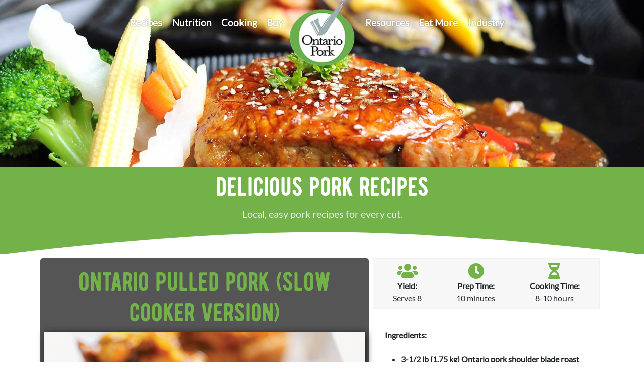

--- FILE ---
content_type: text/html; charset=utf-8
request_url: https://ontarioporkrecipes.ca/ontario-pulled-pork-slow-cooker
body_size: 17089
content:
<!DOCTYPE html>
<html  lang="en-US">
<head id="Head">     
        
			    
<script>(function(w,d,s,l,i){w[l]=w[l]||[];w[l].push({'gtm.start':
new Date().getTime(),event:'gtm.js'});var f=d.getElementsByTagName(s)[0],
j=d.createElement(s),dl=l!='dataLayer'?'&l='+l:'';j.async=true;j.src=
'https://www.googletagmanager.com/gtm.js?id='+i+dl;f.parentNode.insertBefore(j,f);
})(window,document,'script','dataLayer','GTM-MFJ2DPW');</script>

        
		  <meta content="text/html; charset=UTF-8" http-equiv="Content-Type" />
<meta name="REVISIT-AFTER" content="1 DAYS" />
<meta name="RATING" content="GENERAL" />
<meta name="RESOURCE-TYPE" content="DOCUMENT" />
<meta content="text/javascript" http-equiv="Content-Script-Type" />
<meta content="text/css" http-equiv="Content-Style-Type" />
<meta name="google-site-verification" content="Epv0WYaLZGwqNnUlrYWaq4HDopHwdMild05osFmAMh4" />


<!-- Facebook Pixel Code -->
<script>
  !function(f,b,e,v,n,t,s)
  {if(f.fbq)return;n=f.fbq=function(){n.callMethod?
  n.callMethod.apply(n,arguments):n.queue.push(arguments)};
  if(!f._fbq)f._fbq=n;n.push=n;n.loaded=!0;n.version='2.0';
  n.queue=[];t=b.createElement(e);t.async=!0;
  t.src=v;s=b.getElementsByTagName(e)[0];
  s.parentNode.insertBefore(t,s)}(window, document,'script',
  'https://connect.facebook.net/en_US/fbevents.js');
  fbq('init', '922559958140194');
  fbq('track', 'PageView');
</script>
<noscript><img height="1" width="1" style="display:none"
  src="https://www.facebook.com/tr?id=922559958140194&ev=PageView&noscript=1"
/></noscript>
<!-- End Facebook Pixel Code -->

<script>
//For auto generating Structured data from ol and ul lists
document.addEventListener("DOMContentLoaded", function () {

    if (($("[id$=4_26_edncfrtbxedit]").length) && ($("[id$=4_61_edncftbx]").length)) {
        //console.log("Custom fields found on page, at least 2, assumes the rest.");
        
        $("[id$=4_57_edncftbx]").css("background-color", "#fffbe5");
        $("[id$=4_57_edncftbx]").css("width", "79%");
        $("[id$=4_60_edncftbx]").css("height", "80px");
        $("[id$=4_60_edncftbx]").css("width", "79%");
        $("[id$=4_60_edncftbx]").css("background-color", "#fffbe5");
        $("[id$=4_61_edncftbx]").css("height", "80px");
        $("[id$=4_61_edncftbx]").css("width", "79%");
        $("[id$=4_61_edncftbx]").css("background-color", "#fffbe5");        
        $("[id$=4_63_edncftbx]").css("width", "79%");
        $("[id$=4_63_edncftbx]").css("background-color", "#fffbe5");        
        $("[id$=4_64_edncftbx]").css("width", "79%");
        $("[id$=4_64_edncftbx]").css("background-color", "#fffbe5");
        $("[id$=4_65_edncftbx]").css("background-color", "#fffbe5");
        $("[id$=4_65_edncftbx]").css("width", "79%");
        $("[id$=4_70_edncftbx]").css("background-color", "#fffbe5");
        $("[id$=4_71_edncftbx]").css("background-color", "#fffbe5");
        $("[id$=4_62_edncftbx]").css("height", "40px");
        $("[id$=4_62_edncftbx]").css("width", "79%");
        $("[id$=4_62_edncftbx]").css("background-color", "#e5f5ff");
        $("[id$=4_62_edncftbx]").css("font-weight", "700");

        document.getElementById("dnn_ctr4229_AddEditArticle_4_62_edncftbx").addEventListener("click", ConfirmDialog);

        function ConfirmDialog() {
            var z = confirm("You are about to Auto Generate Structured Data for this recipe, any previous (SD) edits will get overwritten. Are you sure you want to proceed?");
            if (z == true) {
                makeRecipeSD();
            }
        }

        function stripHTMLTags(html) {
            const parseHTML = new DOMParser().parseFromString(html, 'text/html');
            return parseHTML.body.textContent || '';
        }

        function makeRecipeSD() {
            //Ingredients	
            var myIngredientsList = $("[id$=4_25_edncfrtbxedit]").val();

            if ($('#w567').length) {
                $('#w567').remove();
            }

            myIngredientsList = '<div id="w567" style="display:none;">' + myIngredientsList + '</div>';
            $(myIngredientsList).appendTo('body');

            var itemsIngredients = $('#w567 li');
            var myIngredientsStr = "";

            for (var i = 0; i < itemsIngredients.length; ++i) {
                myIngredientsStr += '"' + stripHTMLTags(itemsIngredients[i].innerHTML) + '", ';
            }

            myIngredientsStr += 'eof';
            myIngredientsStr = myIngredientsStr.replace(/, eof/gi, '');
            myIngredientsStr = myIngredientsStr.replace(/&nbsp;/gi, ' ');

            $("[id$=4_60_edncftbx]").val(myIngredientsStr);            

            //Cooking Instructions
            var myCookingList = $("[id$=4_26_edncfrtbxedit]").val();

            if ($('#w234').length) {
                $('#w234').remove();
            }

            myCookingList = '<div id="w234" style="display:none;">' + myCookingList + '</div>';
            $(myCookingList).appendTo('body');

            var myUrl;
            var myImg;

            myUrl = $("input[id$=tbArticleURL]").val();
            myImg = $("[id$=imgArticleImage]").prop('src');            

            var myImgPath;            
            var myImgPathArr;            

            //split at seemingly correct point, end of numeric folder.
            myImgPathArr = myImg.split('/');
            myImgPath = myImgPathArr[7]; //gets image file name
            myImgPath = myImgPath.split('thumb')[1]; //clean image file
            myImgNew = "https://ontarioporkrecipes.ca/portals/" + myImgPathArr[4] + "/" + myImgPathArr[5] + "/" + myImgPathArr[6] + "/" + myImgPath;
            
            myUrl = myUrl.replace('…', '');
            myUrl = myUrl.replace('...', '');
            myUrl = myUrl.replace('..', '-');
            myUrl = myUrl.replace('.', '-');
            myUrl = myUrl.replace(' ', '-');
            myUrl = myUrl.replace('&', '-');
            myUrl = myUrl.replace('?', '-');
            myUrl = myUrl.replace('#', '');
            myUrl = myUrl.replace('/', '-');

            myUrl = "https://ontarioporkrecipes.ca/" + myUrl;

            if ($("[id$=4_63_edncftbx]").val().length < 1) {
                $("[id$=4_63_edncftbx]").val(myUrl);
            } else {
                myUrl = $("[id$=4_63_edncftbx]").val();
            }
            if ($("[id$=4_64_edncftbx]").val().length < 1) {
                $("[id$=4_64_edncftbx]").val(myImgNew);
            } else {
                myImgNew = $("[id$=4_64_edncftbx]").val();
            }

            var items = $('#w234 li');
            var myCookingStr = "";
            var myStep = 0;

            for (var i = 0; i < items.length; ++i) {
                myStep = parseInt([i]) + 1;
                myCookingStr += '{"@type": "HowToStep", ';
                myCookingStr += '"name": "Step ' + myStep + '", ';
                myCookingStr += '"text": "' + stripHTMLTags(items[i].innerHTML) + '", ';
                myCookingStr += '"url": "' + myUrl + '", ';
                myCookingStr += '"image": "' + myImgNew + '" }, ';
            }

            myCookingStr += 'eof';
            myCookingStr = myCookingStr.replace(/, eof/gi, '');
            myCookingStr = myCookingStr.replace(/&nbsp;/gi, ' ');
            myCookingStr = myCookingStr.replace(/&rdquo;;/gi, '\'');
            myCookingStr = myCookingStr.replace(/&rsquo;/gi, '"');

            $("[id$=4_61_edncftbx]").val(myCookingStr);  
            if (($("[id$=4_47_edncftbx]").val().trim().length > 1)) {
                //console.log("embed code found in textbox.");

                //Video info
                var myVideoDate;
                var myVideoExpires;
                var myEmbedUrl;

                var now = new Date();
                myVideoDate = (new Date(now.getFullYear(), now.getMonth(), now.getDay() - 7)).toISOString();
                myVideoExpires = (new Date(now.getFullYear() + 10, now.getMonth(), now.getDay())).toISOString();
                
                if ($("[id$=4_70_edncftbx]").val().length < 1) {
                    $("[id$=4_70_edncftbx]").val(myVideoDate);
                } else {
                    myImgNew = $("[id$=4_70_edncftbx]").val();
                }
                if ($("[id$=4_71_edncftbx]").val().length < 1) {
                    $("[id$=4_71_edncftbx]").val(myVideoExpires);
                } else {
                    myImgNew = $("[id$=4_71_edncftbx]").val();
                }

                //Embed Url            
                var myEmbedHTML = $("[id$=4_47_edncftbx]").val();
                if ($('#w776').length) {
                    $('#w776').remove();
                }

                myEmbedHTML = '<div id="w776" style="display:none;">' + myEmbedHTML + '</div>';
                $(myEmbedHTML).appendTo('body');

                myEmbedUrl = $('#w776 iframe').attr('src');
                if ($("[id$=4_65_edncftbx]").val().length < 1) {
                    $("[id$=4_65_edncftbx]").val(myEmbedUrl);
                } else {
                    myEmbedUrl = $("[id$=4_65_edncftbx]").val();
                }

                //Watch Video
                var myVideoUrl = myEmbedUrl;
                myVideoUrl = myVideoUrl.split('?')[0];                
                myVideoUrl = myVideoUrl.replace('embed/', 'watch?v=');

                if ($("[id$=4_57_edncftbx]").val().length < 1) {
                    $("[id$=4_57_edncftbx]").val(myVideoUrl);
                } else {
                    myVideoUrl = $("[id$=4_57_edncftbx]").val();
                }

            }



        }
    }
});
</script><title>
	Ontario Pulled Pork Recipe (Slow Cooker) | Ontario Pork
</title><meta id="MetaDescription" name="description" content="Ontario Pork&#39;s pulled pork slow cooker recipe. One of our most famous recipes, this pulled pork cooked in a slow cooker will be your go-to recipe from now on. " /><meta id="MetaKeywords" name="keywords" content="pork, pork recipes, pork recipe, Ontario Pork, Ontario Pork recipes, recipe, recipes, pulled pork, pulled pork recipes, pulled pork recipe, slow cooker, slow cooker recipes, slow cooker recipe, slow cooker pulled pork, slow cooker, pork shoulder, Ontario Pulled Pork" /><meta id="MetaRobots" name="robots" content="INDEX, FOLLOW" /><link href="/Resources/Shared/stylesheets/dnndefault/7.0.0/default.css?cdv=6025945" type="text/css" rel="stylesheet"/><link href="/Resources/Search/SearchSkinObjectPreview.css?cdv=6025945" type="text/css" rel="stylesheet"/><link href="/Portals/_default/Skins/Webmo18-OP-Chalkboard/bootstrap/css/bootstrap.min.css?cdv=6025945" type="text/css" rel="stylesheet"/><link href="/Portals/_default/Skins/Webmo18-OP-Chalkboard/bootstrap/css/jquery.smartmenus.bootstrap-4.css?cdv=6025945" type="text/css" rel="stylesheet"/><link href="/Portals/_default/Skins/Webmo18-OP-Chalkboard/skin.css?cdv=6025945" type="text/css" rel="stylesheet"/><link href="/Portals/_default/Skins/Webmo18-OP-Chalkboard/css/bxslider.min.css?cdv=6025945" type="text/css" rel="stylesheet"/><link href="/DesktopModules/EasyDNNmailChimpPlus/Templates/_default/Galore/Galore.css?cdv=6025945" type="text/css" rel="stylesheet"/><link href="/DesktopModules/EasyDNNnews/Templates/_default/NewsMagazine/NewsMagazine.css?cdv=6025945" type="text/css" rel="stylesheet"/><link href="/Portals/_default/Skins/Webmo18-OP-Chalkboard/css/all.min.css?cdv=6025945" type="text/css" rel="stylesheet"/><link href="/DesktopModules/EasyDNNmailChimpPlus/Templates/_default/Galore/StylesCSS/custom_scqctmuhe9w.css?cdv=6025945" type="text/css" rel="stylesheet"/><link href="/DesktopModules/EasyDNNnews/Templates/_default/NewsMagazine/StylesCSS/custom_s7bzm6nrocl.css?cdv=6025945" type="text/css" rel="stylesheet"/><link href="/Portals/_default/Skins/Webmo18-OP-Chalkboard/css/common.css?cdv=6025945" type="text/css" rel="stylesheet"/><link href="/Portals/_default/Skins/Webmo18-OP-Chalkboard/css/shell.css?cdv=6025945" type="text/css" rel="stylesheet"/><link href="/Portals/_default/Skins/Webmo18-OP-Chalkboard/css/goodies.css?cdv=6025945" type="text/css" rel="stylesheet"/><link href="/Portals/_default/Containers/Webmo18-OP-Chalkboard/container.css?cdv=6025945" type="text/css" rel="stylesheet"/><link href="/Portals/11/portal.css?cdv=6025945" type="text/css" rel="stylesheet"/><link href="/DesktopModules/EasyDNNNews/static/rateit/css/rateit.css?cdv=6025945" type="text/css" rel="stylesheet"/><link href="/DesktopModules/EasyDNNNews/static/common/common.css?cdv=6025945" type="text/css" rel="stylesheet"/><script src="/DesktopModules/EasyDNNNews/static/eds_jquery/eds_jq.js?cdv=6025945" type="text/javascript"></script><script src="/DesktopModules/EasyDNNmailChimpPlus/static/eds_jquery/eds_jq.js?cdv=6025945" type="text/javascript"></script><script src="/Resources/libraries/jQuery/03_05_01/jquery.js?cdv=6025945" type="text/javascript"></script><script src="/Resources/libraries/jQuery-Migrate/03_04_00/jquery-migrate.js?cdv=6025945" type="text/javascript"></script><script src="/Resources/libraries/jQuery-UI/01_13_02/jquery-ui.min.js?cdv=6025945" type="text/javascript"></script><style>
.Row1RightBar .wslideheader {display:none}
.Row1RightBar .wslidebody {display:block}

@media screen and (max-width:768px) {

.DnnModule-4309 {display:none;}

.wsectionrow1 > .wpagepadding > .row {flex-direction:column-reverse;}

.edncf_Search span:first-child {display:none;}

.Row1RightBar .wslideheader {display:block;}
.Row1RightBar .wslidebody {display:none;}

.Row1RightBar .wslideheader .fas {float:right; font-size:2rem; margin-right:1rem;}
}
</style>
<link rel='SHORTCUT ICON' href='/Portals/11/favicon.ico?ver=cRHg3AOHaHYPeldCKtatwA%3d%3d' type='image/x-icon' /><meta name="eds__GmapsInitData" content="{&quot;instanceGlobal&quot;:&quot;EasyDnnSolutions1_1_instance&quot;,&quot;google&quot;:{&quot;maps&quot;:{&quot;api&quot;:{&quot;key&quot;:&quot;&quot;,&quot;libraries&quot;:[&quot;geometry&quot;,&quot;places&quot;]}}}}" /><meta property="og:site_name" content="Delicious Pork Recipes | Ontario Pork" />
<meta property="og:title" content="Ontario Pulled Pork - Slow Cooker" />
<meta property="og:description" content="Ontario Pork&#39;s pulled pork slow cooker recipe. One of our most famous recipes, this pulled pork cooked in a slow cooker will be your go-to recipe from now on.&nbsp;" />
<meta property="og:url" content="https://ontarioporkrecipes.ca/ontario-pulled-pork-slow-cooker" />
<meta property="og:type" content="article" />

<meta property="og:image" content="https://ontarioporkrecipes.ca/Portals/11/EasyDNNnews/416/Homegrown-Pulled-pork-on-toasts-LR.jpg" />

<meta name="twitter:card" content="summary_large_image" />
<meta name="twitter:title" content="Ontario Pulled Pork - Slow Cooker" />
<meta name="twitter:description" content="Ontario Pork&#39;s pulled pork slow cooker recipe. One of our most famous recipes, this pulled pork cooked in a slow cooker will be your go-to recipe from now on.&nbsp;" />

<meta name="twitter:image" content="https://ontarioporkrecipes.ca/Portals/11/EasyDNNnews/416/Homegrown-Pulled-pork-on-toasts-LR.jpg" />

<script type="application/ld+json">{
	"@context": "http://schema.org/",
	"@type": "Recipe",
	"name": "Ontario Pulled Pork - Slow Cooker",
	"image": {
		"@type": "ImageObject",
		"url": "https://ontarioporkrecipes.ca/portals/11/EasyDNNNews/416/Homegrown-Pulled-pork-on-toasts-LR.jpg"
	},
	"author": {
		"@type": "Person",
		"name": "admin"
	},
	"datePublished": "2020-01-16T14:19:00.0000000",
	"description": "Ontario Pork&#39;s pulled pork slow cooker recipe. One of our most famous recipes, this pulled pork cooked in a slow cooker will be your go-to recipe from now on.&nbsp;",
	"prepTime": "PT10M",
	"cookTime": "PT8H",
	"totalTime": "PT8H10M",
	"keywords": "Pork Recipes, Pork Shoulder Recipes, Pulled Pork Recipes, Ontario Pulled Pork (Slow Cooker), Dinner Recipes, Slowcooker Recipes, Ontario Pulled Pork",
	"recipeYield": "8",
	"recipeCategory": "Dinner",
	"nutrition": {
		"@type": "NutritionInformation",
		"calories": "341"
	},
	"recipeIngredient": [
		"3-1/2 lb (1.75 kg) Ontario pork shoulder blade roast ", "1/2 tsp (2 mL) EACH: salt and pepper ", "2 Tbsp (30 mL) canola oil ", "2 onions, chopped ", "4 garlic cloves, minced ", "2 Tbsp (30 mL) chili powder ", "2 tsp (10 mL) ground coriander ", "3 bay leaves ", "1/4 cup (60 mL) tomato paste ", "1 14 oz (425 g) can tomato sauce ", "2 Tbsp (30 mL) packed brown sugar ", "2 Tbsp (30 mL) Worcestershire sauce ", "2 Tbsp (30 mL) cider vinegar ", "2 green onions, thinly sliced "
	],
	"recipeInstructions": [
		{"@type": "HowToStep", "name": "Step 1", "text": "Sprinkle pork with salt and pepper. In a large skillet, heat oil over medium-high heat and sear pork until brown all over. Transfer to slow cooker.", "url": "https://ontarioporkrecipes.ca/Ontario-Pulled-Pork-Slow-Cooker", "image": "https://ontarioporkrecipes.ca/portals/11/EasyDNNNews/416/Homegrown-Pulled-pork-on-toasts-LR.jpg" }, {"@type": "HowToStep", "name": "Step 2", "text": "In the same skillet, add onions, garlic, chili powder, coriander and bay leaves. Fry ingredients while stirring occasionally, until onions are softened, about 5 minutes. Add tomato paste, tomato sauce, sugar, Worcestershire sauce and cider vinegar, scraping any brown bits from bottom of pan; bring to a boil. Pour sauce into slow cooker, cover and cook on low until pork is tender, 8 to 10 hours.", "url": "https://ontarioporkrecipes.ca/Ontario-Pulled-Pork-Slow-Cooker", "image": "https://ontarioporkrecipes.ca/portals/11/EasyDNNNews/416/Homegrown-Pulled-pork-on-toasts-LR.jpg" }, {"@type": "HowToStep", "name": "Step 3", "text": "Once cooked, transfer pork to cutting board and tent with foil; let stand for 10 minutes. With two forks, shred or "pull" pork.", "url": "https://ontarioporkrecipes.ca/Ontario-Pulled-Pork-Slow-Cooker", "image": "https://ontarioporkrecipes.ca/portals/11/EasyDNNNews/416/Homegrown-Pulled-pork-on-toasts-LR.jpg" }, {"@type": "HowToStep", "name": "Step 4", "text": "Meanwhile, pour liquid from slow cooker into large saucepan and skim off fat. Bring to a boil over high heat and let boil vigorously until reduced to 3 cups (750 mL), about 15 minutes. Discard bay leaves.", "url": "https://ontarioporkrecipes.ca/Ontario-Pulled-Pork-Slow-Cooker", "image": "https://ontarioporkrecipes.ca/portals/11/EasyDNNNews/416/Homegrown-Pulled-pork-on-toasts-LR.jpg" }, {"@type": "HowToStep", "name": "Step 5", "text": "Add pulled pork to reduced sauce mixture and lower heat to simmer until hot, about 4 minutes. Sprinkle with green onions. Serve on crust rolls with a green salad. For an appetizer, place pulled pork on a crostini and top with caramelized onions.", "url": "https://ontarioporkrecipes.ca/Ontario-Pulled-Pork-Slow-Cooker", "image": "https://ontarioporkrecipes.ca/portals/11/EasyDNNNews/416/Homegrown-Pulled-pork-on-toasts-LR.jpg" }
	],
	"aggregateRating": {
		"@type": "AggregateRating",
		"ratingValue": "  3.8 ",
		"ratingCount": "17473"
	}
}
  </script><meta name="viewport" content="width=device-width, initial-scale=1, shrink-to-fit=no" /></head>
<body id="Body">     
        
			    
<noscript><iframe src="https://www.googletagmanager.com/ns.html?id=GTM-MFJ2DPW"
height="0" width="0" style="display:none;visibility:hidden"></iframe></noscript>

        
		  

    <form method="post" action="/ontario-pulled-pork-slow-cooker" id="Form" enctype="multipart/form-data">
<div class="aspNetHidden">
<input type="hidden" name="__EVENTTARGET" id="__EVENTTARGET" value="" />
<input type="hidden" name="__EVENTARGUMENT" id="__EVENTARGUMENT" value="" />
<input type="hidden" name="__VIEWSTATE" id="__VIEWSTATE" value="bzN80nu/GaVm1MeQ0ftRR2Tgc7qNmNa65mM/CoFbEkngkJhyDTE2TxDjnKFqyOaumhI7V6wcWA3a2kPulrYrxmsI8/[base64]/0qMN4ZLH4O+LG/+BtEQQsdD354AAlwby+5aZy53f7no7NzzPKVbyp0Z+XURpRxqyMn8HvBiZvHjmQEFsGo85pNr1yD18uKJHelLCFp0Vz7yMdHLtflWyvQjv9x0KdMDrFjLGDDikIntOFlAhvSEMslTruHeme02L7A/2xhC1dnSidn62fDDpoE1XnvSY9+LOYGdTsOFepRzY0ymXiBLftgnbBS9WNtIAKyYMyZKIS8mI63h8jSbm5TFpG0uOPJ3JFKBlGyHEZ6IpTNzu7mhd+s6ioRf2VasH0jDmJYmy7N+u3v4Q3mJRkpkSL9a6CEX/UzS3l+DSoFumt5g0bFMAAuvhHrpzQzmpWIx0ehevQtTy00wLoL3jyjH6IUcNNN+Cj4RALqjkL2JmkxTVM02TrvnXrMQ1f80lj499EoEclQ02EnPbn+/UHBOOQVzkEDOCHLeZp2DqqBffPF59rpwGL1uKxzCwP70iUqsqhw0w1EX/vx3xTNxXbCuyIphJmORRNmjl6hTc9ziWk6yKCYYiWgi92wT/Qw3vMer5medv6EnA2sfrrssxWi9jnLMaqknB+bX6gfcoWmvCW8JNpQAe7TqYcFEjaBM1kZKgqF6hx6uGGq143nNuQKS5r1wfwk9Jz24+iWoZ/Z+JOCnsYLOEUsGoYaB1U1AXF1/1iCr9Q4ktKMEce58sdAl0tlPSTPK1A1yg01Jx9YroF7jn42TN9lLjl/FrRh9gy63rKYQzCPuO5htDSnZmZ/[base64]/v79J1h8H7xlQj25MRbERTufYAjK2ZrOQnL4eh5g07630tapk85L2BMeQw9sIRIw1u6NkW3IS781cQsZVauf4+G1lWNYIpmoNAPtKp8KSqmWCW6VS1OcexVp12zWsk6JJiGd+IKAl7op0JlxjB0B3x7b+UyLax6uUefj/ISQ" />
</div>

<script type="text/javascript">
//<![CDATA[
var theForm = document.forms['Form'];
if (!theForm) {
    theForm = document.Form;
}
function __doPostBack(eventTarget, eventArgument) {
    if (!theForm.onsubmit || (theForm.onsubmit() != false)) {
        theForm.__EVENTTARGET.value = eventTarget;
        theForm.__EVENTARGUMENT.value = eventArgument;
        theForm.submit();
    }
}
//]]>
</script>


<script src="/WebResource.axd?d=pynGkmcFUV3U6g0f7IZMK35jP0PqPxnj8Y3Zx1t2E18AGXT1BGRdg3awo3s1&amp;t=638627991619783110" type="text/javascript"></script>


<script src="/ScriptResource.axd?d=NJmAwtEo3IqFFFN-xtFBcq9EjqsY3ALvKVCjpXgp9P2-8hRiUv8rJ57qBe80S1Mj7VL9f88kjE0IDzWla5hTGUFrVOpERcDxXqGFNMW4Opr3y94RBTInxLpNvaSkq12dl-5ZvA2&amp;t=2a9d95e3" type="text/javascript"></script>
<script src="/ScriptResource.axd?d=dwY9oWetJoI-znCyfuMe2Eor9QN918BLt7SUzeSCOalbEUnq87LIuDlj8gQiaEPg7B7p_4PFF9cIdfNzaq6OiO4dxXAecw1QrHS0KyH9uczSeMFspJ8mnFCjvif2Zd7oQax75n5yOHAc60WJ0&amp;t=2a9d95e3" type="text/javascript"></script>
<div class="aspNetHidden">

	<input type="hidden" name="__VIEWSTATEGENERATOR" id="__VIEWSTATEGENERATOR" value="CA0B0334" />
	<input type="hidden" name="__VIEWSTATEENCRYPTED" id="__VIEWSTATEENCRYPTED" value="" />
	<input type="hidden" name="__EVENTVALIDATION" id="__EVENTVALIDATION" value="6N6lx8h268Lbf4vp9e+Jezfmpfx3KsAdROd7ppLmRzIN8U43SlD7L+c2/su/n9nDgNXHgS0731a21amAaPHsFqfznhjJF6cVd8yRSaEZumP0E//mAw7+ohlRsureUnhstCZPIH3SSd58j42nPwmP7m89Ij3AgYp7H++82sxQpXQcvV5WEqpsaV4mvi8sor3OaLTBgA==" />
</div><script src="/js/dnn.js?cdv=6025945" type="text/javascript"></script><script src="/js/dnn.modalpopup.js?cdv=6025945" type="text/javascript"></script><script src="/Portals/_default/Skins/Webmo18-OP-Chalkboard/bootstrap/js/bootstrap.bundle.min.js?cdv=6025945" type="text/javascript"></script><script src="/Portals/_default/Skins/Webmo18-OP-Chalkboard/bootstrap/js/jquery.smartmenus.min.js?cdv=6025945" type="text/javascript"></script><script src="/Portals/_default/Skins/Webmo18-OP-Chalkboard/bootstrap/js/jquery.smartmenus.bootstrap-4.min.js?cdv=6025945" type="text/javascript"></script><script src="/Portals/_default/Skins/Webmo18-OP-Chalkboard/js/bxslider.min.js?cdv=6025945" type="text/javascript"></script><script src="/Portals/_default/Skins/Webmo18-OP-Chalkboard/js/wscripts.js?cdv=6025945" type="text/javascript"></script><script src="/js/dnncore.js?cdv=6025945" type="text/javascript"></script><script src="/Resources/Search/SearchSkinObjectPreview.js?cdv=6025945" type="text/javascript"></script><script src="/js/dnn.servicesframework.js?cdv=6025945" type="text/javascript"></script><script src="/DesktopModules/EasyDNNNews/static/rateit/js/jquery.rateit_2.2.js?cdv=6025945" type="text/javascript"></script><script src="/DesktopModules/EasyDNNmailChimpPlus/static/jquery_validation/jquery.validate.min.js?cdv=6025945" type="text/javascript"></script><script src="/DesktopModules/EasyDNNNews/js/jquery.cookie_2.2.js?cdv=6025945" type="text/javascript"></script><script src="/DesktopModules/EasyDNNmailChimpPlus/static/cookie/js.cookie.js?cdv=6025945" type="text/javascript"></script><script src="/DesktopModules/EasyDNNNews/static/fluidvids/fluidvids_custom.min.js?cdv=6025945" type="text/javascript"></script><script src="/DesktopModules/EasyDNNmailChimpPlus/static/edForm/jquery.edForm.js?cdv=6025945" type="text/javascript"></script><script src="/DesktopModules/EasyDNNNews/static/EasyDnnSolutions/EasyDnnSolutions_1.1_2.2.js?cdv=6025945" type="text/javascript"></script>
<script type="text/javascript">
//<![CDATA[
Sys.WebForms.PageRequestManager._initialize('ScriptManager', 'Form', ['tdnn$ctr4229$ViewEasyDNNNewsMain$ctl00$upPanelComments','dnn_ctr4229_ViewEasyDNNNewsMain_ctl00_upPanelComments'], [], [], 90, '');
//]]>
</script>

        
        
        

 

<!--[if IE]>
	<style>
    h1,h2,h3,h4,h5,h6, .eds_news_NewsMagazine.eds_subCollection_news .edn_article h1, .eds_news_NewsMagazine.eds_subCollection_news .edn_article h2, .eds_news_NewsMagazine.eds_subCollection_news .edn_article h3 {
    font-family: 'Bernier Distressed', Arial,helvetica,sanserif; text-transform:none;}    
    </style>
<![endif]-->


<div class="wrapper">
    <header>
        <div id="pagetop" class="wpagetop">
            <div class="row wpagewidth">
                <div class="col-md-3 wpagetopleft">
                    <a href="/"><i class="fas fa-home"></i>Home</a>
                </div>
                <div class="col-md-9 wpagetopright">
                    <div class="wlogin"><i class="fas fa-lock fa-fw"></i>&nbsp;<a id="dnn_LOGIN1_loginLink" class="wloginlink" rel="nofollow" onclick="this.disabled=true;" href="https://ontarioporkrecipes.ca/Sign-In?returnurl=%2fontario-pulled-pork-slow-cooker">Client Login</a>

</div>
                    <span class="wsearchsocial">
                    <div class="wsearch">
                        <span id="dnn_dnnSearch_ClassicSearch">
    
    
    <span class="searchInputContainer" data-moreresults="See More Results" data-noresult="No Results Found">
        <input name="dnn$dnnSearch$txtSearch" type="text" maxlength="255" size="20" id="dnn_dnnSearch_txtSearch" class="NormalTextBox" aria-label="Search" autocomplete="off" placeholder="Search..." />
        <a class="dnnSearchBoxClearText" title="Clear search text"></a>
    </span>
    <a id="dnn_dnnSearch_cmdSearch" class="SkinObject" href="javascript:__doPostBack(&#39;dnn$dnnSearch$cmdSearch&#39;,&#39;&#39;)"><i class='fas fa-search fa-2x'></i></a>
</span>


<script type="text/javascript">
    $(function() {
        if (typeof dnn != "undefined" && typeof dnn.searchSkinObject != "undefined") {
            var searchSkinObject = new dnn.searchSkinObject({
                delayTriggerAutoSearch : 400,
                minCharRequiredTriggerAutoSearch : 2,
                searchType: 'S',
                enableWildSearch: true,
                cultureCode: 'en-US',
                portalId: -1
                }
            );
            searchSkinObject.init();
            
            
            // attach classic search
            var siteBtn = $('#dnn_dnnSearch_SiteRadioButton');
            var webBtn = $('#dnn_dnnSearch_WebRadioButton');
            var clickHandler = function() {
                if (siteBtn.is(':checked')) searchSkinObject.settings.searchType = 'S';
                else searchSkinObject.settings.searchType = 'W';
            };
            siteBtn.on('change', clickHandler);
            webBtn.on('change', clickHandler);
            
            
        }
    });
</script>

                    </div>
                    
                    <div class="wsocial">
                        <a href="https://www.facebook.com/" class="facebook" title="Facebook" target="_blank"><i class="fab fa-facebook-square"></i></a>
                        &nbsp;<a href="https://twitter.com/" class="twitter" title="Twitter" target="_blank"><i class="fab fa-twitter-square"></i></a>
                        &nbsp;<a href="https://www.youtube.com/" class="youtube" title="YouTube" target="_blank"><i class="fab fa-youtube-square"></i></a>
                    </div>
                        </span>
                </div>
            </div>
        </div>

        
        <nav id="navbar" class="navbar navbar-expand-lg wnavbar-light">

            <div class="container wpagewidth">
                <div class="navbar-brand">
                    <a id="dnn_LOGO_hypLogo" title="Delicious Pork Recipes | Ontario Pork" aria-label="Delicious Pork Recipes | Ontario Pork" href="https://ontarioporkrecipes.ca/"><img id="dnn_LOGO_imgLogo" src="/Portals/11/OP-Retail%20Logo-140.png?ver=WIIuVXqs-H_E9BxUllFvyA%3d%3d" alt="Delicious Pork Recipes | Ontario Pork" /></a>                    
                </div>
                <div class="wheader2">
                </div>
                <div class="wheader3">                    
                </div>
                <button class="navbar-toggler" type="button" data-toggle="collapse" data-target="#navbarNav" aria-controls="navbarNav" aria-expanded="false" aria-label="Toggle navigation">
                    <span class="fas fa-bars fa-fw"></span>
                </button>
                <div class="collapse navbar-collapse justify-content-end" id="navbarNav">
	<ul class="navbar-nav">
		
        <li class="nav-item active">
        
            <a href="https://ontarioporkrecipes.ca/" class="nav-link" ><span>Recipes</span> </a>
        
        </li>
    
        <li class="nav-item ">
        
            <a href="https://ontarioporkrecipes.ca/Nutrition" class="nav-link" ><span>Nutrition</span> </a>
        
        </li>
    
        <li class="nav-item ">
        
            <a href="https://ontarioporkrecipes.ca/Cooking" class="nav-link" ><span>Cooking</span> </a>
        
        </li>
    
        <li class="nav-item ">
        
            <a href="https://ontarioporkrecipes.ca/Buy" class="nav-link" ><span>Buy</span> </a>
        
        </li>
    
        <li class="nav-item ">
        
            <a href="https://ontarioporkrecipes.ca/Resources" class="nav-link" ><span>Resources</span> </a>
        
        </li>
    
        <li class="nav-item ">
        
            <a href="https://ontarioporkrecipes.ca/Eat-More" class="nav-link" ><span>Eat More</span> </a>
        
        </li>
    
        <li class="nav-item ">
        
            <a href="http://www.ontariopork.on.ca/home.aspx" class="nav-link" ><span>Industry</span> </a>
        
        </li>
    
	</ul>
</div>
    
	
            </div>
        </nav>

    </header>

    <main id="main">
        
        <div class="wbannerrow">
            <div id="dnn_BannerPane" class="BannerPane"><div class="DnnModule DnnModule-DNN_HTML DnnModule-4234"><a name="4234"></a>

<div class="wno-title-no-padding">
    <div id="dnn_ctr4234_ContentPane"><!-- Start_Module_4234 --><div id="dnn_ctr4234_ModuleContent" class="DNNModuleContent ModDNNHTMLC">
	<div id="dnn_ctr4234_HtmlModule_lblContent" class="Normal">
	<img src="/portals/11/Images/banner-01.jpg?ver=2019-03-05-224451-377" alt="Recipes" />
</div>

</div><!-- End_Module_4234 --></div>
</div>
</div></div>            
        </div>
        <div class="wtabbump wpagewidth"><div class="wtableft"></div><div class="wtablinks">&nbsp;<a href="/" title="Visit Industry">Industry</a>&nbsp; | &nbsp;<a href="/Recipes" title="Visit Recipes">Recipes</a>&nbsp;</div><div class="wtabright"></div></div>

        <div class="whighlightrow">
            <div id="dnn_HighlightPane" class="HighlightPane"><div class="DnnModule DnnModule-DNN_HTML DnnModule-4250"><a name="4250"></a>

<div class="wno-title-no-padding">
    <div id="dnn_ctr4250_ContentPane"><!-- Start_Module_4250 --><div id="dnn_ctr4250_ModuleContent" class="DNNModuleContent ModDNNHTMLC">
	<div id="dnn_ctr4250_HtmlModule_lblContent" class="Normal">
	<div class="wlightondark">
<h1 style="text-align: center;">Delicious Pork Recipes</h1>

<p class="lead" style="text-align: center;">Local, easy pork recipes for every cut.</p>
</div>

</div>

</div><!-- End_Module_4250 --></div>
</div>
</div></div> 
            <svg class="wSmoothCurveUp" xmlns="http://www.w3.org/2000/svg" version="1.1" width="100%" viewbox="0 0 1000 110" preserveaspectratio="none">
                <path d="M0,110S269,10,500,10s500,100,500,100H0Z"></path>
            </svg>  
        </div>

        <div class="wcontentrow1 animatecolor">
            <div class="wpagepadding wpagewidth">
                                
            </div>
            
        </div>

        <div class="wsectionrow1">
            <div class="wpagepadding wpagewidth">
                <div class="row">
                    
                    
                    
                
                    
                    
               
                    <div id="dnn_Row1LeftWide" class="Row1LeftWide col-md-8">
                    <div class="DnnModule DnnModule-EasyDNNnews DnnModule-4229"><a name="4229"></a>

<div class="wno-title-no-padding">
    <div id="dnn_ctr4229_ContentPane"><!-- Start_Module_4229 --><div id="dnn_ctr4229_ModuleContent" class="DNNModuleContent ModEasyDNNnewsC">
	

<script type="text/javascript">
	/*<![CDATA[*/
	
	
	
	
	
						eds3_5_jq(function ($) {
							$('#dnn_ctr4229_ViewEasyDNNNewsMain_ctl00_pnlViewArticle_edn_printButton').on('click', function (){
								var prtContent = document.getElementById('dnn_ctr4229_ViewEasyDNNNewsMain_ctl00_pnlViewArticle'),
									spacelessTitle = 'Ontario Pulled Pork - Slow Cooker'.replace(/\s/g, '_'),
									WinPrint = window.open(this.href, spacelessTitle, 'toolbar=no,location=no,status=no,menubar=no,scrollbars=yes,resizable=yes,width=450,height=250');

								WinPrint.document.write("<!DOCTYPE html PUBLIC \"-//W3C//DTD XHTML 1.0 Strict//EN\" \"http://www.w3.org/TR/xhtml1/DTD/xhtml1-strict.dtd\">");
								WinPrint.document.write("<html><head><title>Ontario Pulled Pork - Slow Cooker</title><link rel=\"stylesheet\" type=\"text/css\" href=\"https://ontarioporkrecipes.ca/DesktopModules/EasyDNNnews/Templates/_default/NewsMagazine/NewsMagazine.css\"/></head><body>");
								WinPrint.document.write("<div class=\"eds_news_module_4229 news NewsMagazine_Style_custom_s7bzm6nrocl eds_style_custom_s7bzm6nrocl eds_subCollection_news eds_news_NewsMagazine eds_template_Details_Article_Recipes_3 eds_templateGroup_detailsArticleDefault eds_styleSwitchCriteria_module-4229 eds_print\">")
								WinPrint.document.write(prtContent.innerHTML);
								WinPrint.document.write("</div></body></html>");
								WinPrint.document.close();
								WinPrint.focus();

								setTimeout(function () {
									WinPrint.print();
										setTimeout(function () { WinPrint.close(); }, 100);
								WinPrint.onafterprint = function(){
								WinPrint.close()};
								}, 500);

								return false;
							});
						});
	
	
	
	
	
	

	eds3_5_jq(function ($) {
		if (typeof edn_fluidvids != 'undefined')
			edn_fluidvids.init({
				selector: ['.edn_fluidVideo iframe'],
				players: ['www.youtube.com', 'player.vimeo.com']
			});
		
		
		

	});
	/*]]>*/
</script>



<div class="eds_news_module_4229 news NewsMagazine_Style_custom_s7bzm6nrocl eds_style_custom_s7bzm6nrocl eds_subCollection_news eds_news_NewsMagazine eds_template_Details_Article_Recipes_3 eds_templateGroup_detailsArticleDefault eds_styleSwitchCriteria_module-4229">
	

	

	

	

	<div id="dnn_ctr4229_ViewEasyDNNNewsMain_ctl00_pnlViewArticle">
		
		
		
		
		
	<article class="edn_article edn_articleDetails">      
		
		

		
		
		
  <style>
    .Row1LeftWide.col-md-8 {-ms-flex: 0 0 100%;flex: 0 0 100%;max-width: 100%;}
    .wmediabox {background:#555 url(https://www.ontariopork.on.ca/Portals/_default/Skins/Webmo18-OP-Chalkboard/img/chalkboard-bg-02.jpg) no-repeat center center;background-size:cover;border-radius:5px;}
    .eds_news_NewsMagazine.eds_subCollection_news h1 {font-familyx:inherit;font-sizex:unset;}
    .eds_news_NewsMagazine.eds_subCollection_news .addthis_toolbox {float: none;display: inline-block;}
    .eds_news_NewsMagazine.eds_subCollection_news .edn_printButton {float: none;display: inline-block;margin-left:14px !important;vertical-align:top;}
    .col-md-5 p {padding:.5rem}
    .addthis_counter a.atc_s {color:#fff !important;}
    .eds_news_NewsMagazine.eds_subCollection_news .fas {color:#73B249;}
    
    .edn_article_gallery {text-align:center;background:#73B249;padding:.8rem .5rem .5rem;margin-top:0 !important;clear: both;}
    .edn_article_gallery ul{display:inline-block;list-style-type:none;}
    .edn_article_gallery ul li {display:inline-block;}
    
    @media print {
      .whide4print, .edn_mediaContainer {display:none;}
    }
  </style>
  
  
 
  
  
  <div class="row">
  <div class="col-md-7 wmediabox">
    <h1 style="font-family: 'Bernier';text-align:center;margin:.5rem 0;color:#73B249;">Ontario Pulled Pork (Slow Cooker Version)</h1>
    
		<div class="edn_mediaContainer" style="float:none;text-align:center;">
			<img alt="Ontario Pulled Pork - Slow Cooker" src="/Portals/11/EasyDNNNews/416/images/Homegrown-Pulled-pork-on-toasts-LR-1000-1000-p-L-97.jpg" style="width:100%;max-width:100%;" class="wimgshadow" />
			
		</div>
		
		
    
     <div class="edn_metaDetails edn_clearFix" style="text-align:center;">
			 Rate this article: <div class="article_rating"><span class="current_rating" > 3.8</span><div class="EDN_article_rateit M4229 rateit " data-rateit-step="1" data-rateit-min="0" data-rateit-max="5" data-rateit-resetable="false" ></div></div> &nbsp; <span class="edn_numberOfVievs">17473</span>
		</div>
    
    <div class="edn_socialPrintWrapper" style="text-align:center;">
			<div class="sharethis-inline-share-buttons"></div><script type="text/javascript" src="https://platform-api.sharethis.com/js/sharethis.js#property=645b53fc7b02cd001bbde5e5&product=sop" async="async"></script>
			<span id="dnn_ctr4229_ViewEasyDNNNewsMain_ctl00_pnlViewArticle_edn_printButton" class="edn_printButton"><span>Print</span></span>
		</div>
    
     
    <script type="text/javascript">
    var myLink = "Ontario Pulled Pork - Slow Cooker";
    var myNewLink ="";
    myNewLink = myLink.replace(/[,'":;?!@#$%*()<>\./]/g,'');
    myNewLink = myNewLink.replace(/[-]/g,' ');
    myNewLink = myNewLink.replace(/\s\s+/g,' ');
    myNewLink = myNewLink.replace(/ /g,'-');      
    document.write("<div style='text-align:center;padding-bottom:15px;'><a href='/recipes/Our-Blog/" + myNewLink + "'>View Blog Article</a></div>");    
  </script>
    
    
    </div>
  <div class="col-md-5" style="padding-top:0;">
    <div style="display:flex;justify-content:space-around;text-align:center;padding:.5rem .3rem;border:1px solid #f2f2f2; background:#f7f7f7;">
      <div><i class="fas fa-users fa-fw fa-2x"></i><br />
    <strong>Yield:</strong><br />Serves 8
     </div>
      
      <div><i class="fas fa-clock fa-fw fa-2x"></i><br />
    <strong>Prep Time: </strong><br />10 minutes 
     </div>
      
    <div><i class="fas fa-hourglass-half fa-fw fa-2x"></i><br />
    <strong>Cooking Time: </strong><br />8-10 hours
     </div>
    
    </div>
    
    <hr />
      
    <div style="padding:0 1rem;">
    <p><strong>Ingredients: </strong></p><ul>
 <li><strong>3-1/2 lb (1.75 kg) Ontario pork shoulder blade roast&nbsp;</strong></li>
 <li>1/2 tsp (2 mL) EACH: salt and pepper&nbsp;</li>
 <li>2 Tbsp (30 mL) canola oil&nbsp;</li>
 <li>2 onions, chopped&nbsp;</li>
 <li>4 garlic cloves, minced&nbsp;</li>
 <li>2 Tbsp (30 mL) chili powder&nbsp;</li>
 <li>2 tsp (10 mL) ground coriander&nbsp;</li>
 <li>3 bay leaves&nbsp;</li>
 <li>1/4 cup (60 mL) tomato paste&nbsp;</li>
 <li>1 14 oz (425 g) can tomato sauce&nbsp;</li>
 <li>2 Tbsp (30 mL) packed brown sugar&nbsp;</li>
 <li>2 Tbsp (30 mL) Worcestershire sauce&nbsp;</li>
 <li>2 Tbsp (30 mL) cider vinegar&nbsp;</li>
 <li>2 green onions, thinly sliced&nbsp;</li>
</ul>
    </div>
     
    </div>
  </div>
  
 
  

				
  
  
  
  <hr style="margin:18px 0px;" />
  <div class="wrow">
    
  <!--Recipe Details-->
  <div class="wcols8 wrecipedetail">
    
   
    
  
    
    
    <p><strong>Cooking Instructions: </strong></p><ol>
 <li>Sprinkle pork with salt and pepper. In a large skillet, heat oil over medium-high heat and sear pork until brown all over. Transfer to slow cooker.</li>
 <li>In the same skillet, add onions, garlic, chili powder, coriander and bay leaves. Fry ingredients while stirring occasionally, until onions are softened, about 5 minutes. Add tomato paste, tomato sauce, sugar, Worcestershire sauce and cider vinegar, scraping any brown bits from bottom of pan; bring to a boil. Pour sauce into slow cooker, cover and cook on low until pork is tender, 8 to 10 hours.</li>
 <li>Once cooked, transfer pork to cutting board and tent with foil; let stand for 10 minutes. With two forks, shred or &quot;pull&quot; pork.</li>
 <li>Meanwhile, pour liquid from slow cooker into large saucepan and skim off fat. Bring to a boil over high heat and let boil vigorously until reduced to 3 cups (750 mL), about 15 minutes. Discard bay leaves.</li>
 <li>Add pulled pork to reduced sauce mixture and lower heat to simmer until hot, about 4 minutes. Sprinkle with green onions. Serve on crust rolls with a green salad. For an appetizer, place pulled pork on a crostini and top with caramelized onions.</li>
</ol>

<p><em>We now have an Instant Pot version of this recipe. It was&nbsp;amended from the above by Canadian foodie, Lauren at <a href="https://maritimeglutton.com/">Maritime Glutton!</a> Check it out here:&nbsp;<a href="https://ontariopork.on.ca/recipes/Recipes/ontario-pulled-pork-instant-pot">Ontario Pulled Pork (Instant Pot Version)</a></em></p>
        
    
  </div>
  
   
  <!--Nutrition Info-->
  <div class=" wcols4 wnutrition">
   
    
  <table>
    <tr>
      <td colspan="2"><strong>Nutritional Information</strong></td>
    </tr>
    <tr>
      <td colspan="2"><strong>Ontario Pulled Pork (Slow Cooker Version)</strong></td>
    </tr>
    
    <tr>
      <td colspan="2">1/8 of recipe</td>
    </tr>
     
      
    <tr>
      <td>Protein</td>
      <td>45g</td>
    </tr>
         
    
    <tr>
      <td>Calories</td>
      <td>341</td>
    </tr>
    
    
    <tr>
      <td>Sugar</td>
      <td></td>
    </tr>
     
     
    <tr>
      <td>Fat</td>
      <td>13g</td>
    </tr>
     
     
     
    <tr>
      <td>&nbsp;&nbsp;Saturated</td>
      <td>4g</td>
    </tr>
     
     
    <tr>
      <td>&nbsp;&nbsp;Monounsaturated</td>
      <td>6g</td>
    </tr>
     
     
    <tr>
      <td>&nbsp;&nbsp;Polyunsaturated</td>
      <td>2.5g</td>
    </tr>
     
     
    <tr>
      <td>Cholesterol</td>
      <td>140mg</td>
    </tr>
     
     
    <tr>
      <td>Sodium</td>
      <td>324mg</td>
    </tr>
     
     
    <tr>
      <td>Potassium</td>
      <td></td>
    </tr>
     
     
    <tr>
      <td>Calcium</td>
      <td></td>
    </tr>
     
     
    <tr>
      <td>Carbohydrate</td>
      <td>10g</td>
    </tr>
     
     
    <tr>
      <td>Fibre</td>
      <td>1g</td>
    </tr>
     
    
    </table>
   
  </div>
    </div>
  

		
		
		
		<div class="edn_fixedPrevNextArticleNavigation">
			
			<a class="edn_previusArticle" href="https://ontarioporkrecipes.ca/hot-italian-sausage-with-peppers-and-onions">
				
				<span class="edn_fixedNavImage" style="height:140px;">
					<img alt="Hot Italian Sausage with Peppers and Onions" src="/Portals/11/EasyDNNNews/857/images/img-IMG_9656_LR1-140-140-c-L-97.jpg"/>
				</span>
				<span class="edn_fixedNavTitle">Hot Italian Sausage with Peppers and Onions</span>
				
				
			</a>
			
			
			<a class="edn_nextArticle" href="https://ontarioporkrecipes.ca/caramelized-chili-pork-with-peanuts-and-lime">
				
				<span class="edn_fixedNavImage" style="height:140px;">
					<img alt="Caramelized Chili Pork with Peanuts and Lime" src="/Portals/11/EasyDNNNews/873/images/img-caramalizedchilipork_0517_r2_lr1-140-140-c-L-97.jpg"/>
				</span>
				<span class="edn_fixedNavTitle">Caramelized Chili Pork with Peanuts and Lime</span>
				
				
			</a>
			
		</div>
		
<hr style="margin:18px 0px;" />		
  
		
		
		<div class="edn_articleTags edn_clearFix">Tags: <a href="https://ontarioporkrecipes.ca/tag/pork-recipes">Pork Recipes</a><a href="https://ontarioporkrecipes.ca/tag/pork-shoulder-recipes">Pork Shoulder Recipes</a><a href="https://ontarioporkrecipes.ca/tag/pulled-pork-recipes">Pulled Pork Recipes</a><a href="https://ontarioporkrecipes.ca/tag/ontario-pulled-pork-slow-cooker">Ontario Pulled Pork (Slow Cooker)</a><a href="https://ontarioporkrecipes.ca/tag/dinner-recipes">Dinner Recipes</a><a href="https://ontarioporkrecipes.ca/tag/slowcooker-recipes">Slowcooker Recipes</a><a href="https://ontarioporkrecipes.ca/tag/ontario-pulled-pork">Ontario Pulled Pork</a></div>
		
		 
		
		
		
		

		
		


  
		
		
		

		
		
		<input type="hidden" name="dnn$ctr4229$ViewEasyDNNNewsMain$ctl00$hfRate" id="dnn_ctr4229_ViewEasyDNNNewsMain_ctl00_hfRate" value=" 3.786" />
		<script type="text/javascript">
			// <![CDATA[
			eds3_5_jq(function ($) {
				var isArticleRated = false;
				if (!false)
					isArticleRated = $.cookie("EDNA-1416");
				var $rate_it = $(".EDN_article_rateit.M4229");

				$rate_it.bind('rated reset', function (e) {
					var ri = $(this),
						value = ri.rateit('value'),
						articleid = 416,
						portalId = 11,
						moduleId = 4229,
						tabId = 1987;

					$rate_it.rateit('readonly', true);
					ri.rateit('readonly', true);

					if (!false)
						$.cookie("EDNA-1416", "true");

					document.getElementById("dnn_ctr4229_ViewEasyDNNNewsMain_ctl00_hfRate").value = value;

					$.ajax({
						url: "/DesktopModules/EasyDNNNews/ashx/RateArticle.ashx",
						type: "POST",
						cache: false,
						dataType: 'json',
						timeout: 15000,
						data: {
							portalId: portalId,
							moduleId: moduleId,
							tabId: tabId,
							articleid: articleid,
							ratingValue: value
						}
					})
						.done(function (response, status) {
							ri.siblings('.current_rating').text(response);
						})
						.fail(function () {
						})
						.always(function () {
						});
				})
					.rateit('value', document.getElementById("dnn_ctr4229_ViewEasyDNNNewsMain_ctl00_hfRate").value)
					.rateit('readonly', isArticleRated)
					.rateit('step', 1);

				$('#dnn_ctr4229_ViewEasyDNNNewsMain_ctl00_upPanelComments').on('click', '#dnn_ctr4229_ViewEasyDNNNewsMain_ctl00_lbAddComment', function () {
					var $lbAddComment = $('#dnn_ctr4229_ViewEasyDNNNewsMain_ctl00_lbAddComment'),
						noErrors = true,

						$authorNameInput = $('#dnn_ctr4229_ViewEasyDNNNewsMain_ctl00_tbAddCommentName'),
						$authorEmailInput = $('#dnn_ctr4229_ViewEasyDNNNewsMain_ctl00_tbAddCommentEmail'),
						$authorGDPRAgreement = $('#dnn_ctr4229_ViewEasyDNNNewsMain_ctl00_cbShowCommentsGDPRComplianceAgreementRules'),
						authorName,
						authorEmail,
						comment = $('#dnn_ctr4229_ViewEasyDNNNewsMain_ctl00_tbAddComment').val(),

						$noAuthorName = $('#dnn_ctr4229_ViewEasyDNNNewsMain_ctl00_lblAddCommentNameError'),
						$noAuthorEmail = $('#dnn_ctr4229_ViewEasyDNNNewsMain_ctl00_lblAddCommentEmailError'),
						$authorEmailNotValid = $('#dnn_ctr4229_ViewEasyDNNNewsMain_ctl00_lblAddCommentEmailValid'),
						$noComment = $('#dnn_ctr4229_ViewEasyDNNNewsMain_ctl00_lblAddCommentError'),
						$notValidCaptcha = $('#dnn_ctr4229_ViewEasyDNNNewsMain_ctl00_lblCaptchaError'),
						$noauthorGDPRAgreement = $('#dnn_ctr4229_ViewEasyDNNNewsMain_ctl00_lblShowCommentsGDPRComplianceAgreementError'),

						emailRegex = /^(([^<>()[\]\\.,;:\s@\"]+(\.[^<>()[\]\\.,;:\s@\"]+)*)|(\".+\"))@((\[[0-9]{1,3}\.[0-9]{1,3}\.[0-9]{1,3}\.[0-9]{1,3}\])|(([a-zA-Z\-0-9]+\.)+[a-zA-Z]{2,}))$/;


					if ($lbAddComment.data('disable'))
						return false;

					if ($authorNameInput.length > 0) {
						authorName = $authorNameInput.val();

						$noAuthorName.css('display', 'none');

						if (authorName == '') {
							$noAuthorName.css('display', 'block');
							noErrors = false;
						}
					}

					if ($authorEmailInput.length > 0) {
						authorEmail = $authorEmailInput.val();

						$noAuthorEmail.css('display', 'none');
						$authorEmailNotValid.css('display', 'none');

						if (authorEmail == '') {
							$noAuthorEmail.css('display', 'block');
							noErrors = false;
						} else if (!emailRegex.test(authorEmail)) {
							$authorEmailNotValid.css('display', 'block');
							noErrors = false;
						}
					}

					if ($authorGDPRAgreement.length > 0) {
						$noauthorGDPRAgreement.css('display', 'none');
						if (!$authorGDPRAgreement[0].checked) {
							$noauthorGDPRAgreement.css('display', 'block');
							noErrors = false;
						}
					}

					if ($('#dnn_ctr4229_ViewEasyDNNNewsMain_ctl00_pnlCommentsCaptcha').length > 0) {
						var commentsCaptchaResponse = grecaptcha.getResponse(window.eds_commentsform_captchaId);
						if (commentsCaptchaResponse.length == 0) {
							$('#dnn_ctr4229_ViewEasyDNNNewsMain_ctl00_hfCommentsFormCaptchaResponse').val('');
							$notValidCaptcha.css('display', 'block');
							noErrors = false;
						}
						else {
							$('#dnn_ctr4229_ViewEasyDNNNewsMain_ctl00_hfCommentsFormCaptchaResponse').val(commentsCaptchaResponse);
							$notValidCaptcha.css('display', 'none');
						}
					}

					if (comment == '') {
						$noComment.css('display', 'block');
						noErrors = false;
					} else
						$noComment.css('display', 'none');

					if (noErrors)
						$lbAddComment.data('disable', true);
					else
						return false;
				});
			});
			//*/ ]]>
		</script>
		<div id="dnn_ctr4229_ViewEasyDNNNewsMain_ctl00_upPanelComments">
			
				
				
				<input type="hidden" name="dnn$ctr4229$ViewEasyDNNNewsMain$ctl00$hfReplayToComment" id="dnn_ctr4229_ViewEasyDNNNewsMain_ctl00_hfReplayToComment" />
			
		</div>
		
		
	</article>

	
	</div>
	
	
	
</div>










</div><!-- End_Module_4229 --></div>
</div>
</div></div>
                    <div id="dnn_Row1RightBar" class="Row1RightBar col-md-4">
                    <div class="DnnModule DnnModule-EasyDNNnewsSearch DnnModule-4230"><a name="4230"></a></div><div class="DnnModule DnnModule-EasyDNNMailChimpPlus DnnModule-4309"><a name="4309"></a>
<div class="wcolor-box-no-title">
    <div class="wcontent">
        <div id="dnn_ctr4309_ContentPane"><!-- Start_Module_4309 --><h4 style="color:#b4b4b4;">Get the Latest Recipes</h4>
<p style="color:#b4b4b4;">To get the latest recipes delivered to your inbox, sign up for our monthly newsletter. </p>

<style>
.wcontent, .wcolor-box-no-title .wcontent p {color:#777;}

.wcolor-box-no-title .wcontent .edmcp_mainMessage p {color:#777;}
.wcolor-box-no-title .wcontent .edForm__responseMessage .edmcp_doubleOptInText p {color:#222;}

</style><div id="dnn_ctr4309_ModuleContent" class="DNNModuleContent ModEasyDNNMailChimpPlusC">
	
<script type="text/javascript">
	if (true) {
		eds3_5_jq(function ($) {
			if ($.validator)
				$.validator.addMethod("zipcode", function (value, element) {
					return this.optional(element) || /^\d{5}(?:-\d{4})?$/.test(value);
				});

			if (!$.fn.edForm)
				return;

		
			$("#eds_mailchimp_4309_form").edForm({
				moduleId: 4309,
				portalId: 11,
				language: 'en-US',
				multiGroupMode: false,
				websiteRoot: '/',
				formSelector: '#Form',
				successfulSubscriptionRedirect: ''
			});
		

			$('.edMCP_moduleWrapper')
				.on('click', '.edMCP_manageMenu .edMCP_manageMenuTrigger', function () {
					var $parent = $(this).parent().parent();

					$parent.toggleClass('edMCP_manageMenuVisible');
				});
		});
	}
</script>
<div class="edmcp__initail">
	
</div>
<div id="eds_mailchimp_4309_form" class="edForm__form  eds_mailChimpPlus_Galore eds_style_custom_scqctmuhe9w eds_template_default eds_templateGroup_templateEmbedded eds_styleSwitchCriteria_form-2" >
<div class="edmcp_mainWrapper">
	<div class="edmcp_header">
		
		<h2 class="edmcp_headerTitle"> Sign up to our newsletter</h2>
		
		
		<span class="edmcp_headerSubTitle"> Sign up to our newsletter</span>
		
	</div>
	<div class="edmcp_formWrapper">
		<div class="edmcp_form">

			<div class="edmcp__inputGroup edmcp_fullWidth">
				<label for="eds_mailchimp_4309_email" class="edmcp__label">Email Address:</label>
				<input type="email"  value="" class="required" placeholder="Email Address" name="eds_mailchimp_4309_email" id="eds_mailchimp_4309_email" data-msg-required="Please enter email." data-msg-email="Please enter valid email." >
			</div>

			<div class="edmcp__inputGroup edmcp_fullWidth">
				<label for="eds_mailchimp_4309_firstname" class="edmcp__label">First Name:</label>
				<input  type="text" value=""  placeholder="First Name" name="eds_mailchimp_4309_firstname" id="eds_mailchimp_4309_firstname" data-msg-required="Please enter first name." >
			</div>

			
			<div class="edmcp__inputGroup edmcp_center">
				<span class="edForm__subscribe" id="eds_mailchimp_subscribe_4309" >Subscribe</span>
			</div>
			<div class="edmcp_subscribeAndArchiveButton edmcp_center">

			</div>
		</div>
		<div class="edForm__responseMessage"></div>
	</div>
</div>
</div>
<span id="dnn_ctr4309_View_lblMainMessage"></span>

</div><!-- End_Module_4309 --></div>
    </div>
</div>
</div></div>
                    

                </div>
            </div>
            <div class="wscreenwidth">
                
            </div>
        </div>

        <div class="wcontentrow2">
            <svg class="wSmoothCurveDown" xmlns="http://www.w3.org/2000/svg" version="1.1" width="100%" viewbox="0 0 1000 110" preserveaspectratio="none">
                <path d="M0,0S269,100,500,100,1000,0,1000,0H0Z"></path>
            </svg>
            <div class="wpagepadding wpagewidth">
                    
            </div>           
            <svg class="wSmoothCurveUp" xmlns="http://www.w3.org/2000/svg" version="1.1" width="100%" viewbox="0 0 1000 110" preserveaspectratio="none">
                <path d="M0,110S269,10,500,10s500,100,500,100H0Z"></path>
            </svg>            
        </div>

        <div class="wsectionrow2">
            <div class="wpagepadding wpagewidth">
                <div class="row">
                    
                    
                                   
                    
                                    
                    
                    
                    
                </div>
            </div>
            <div class="wscreenwidth">
                
            </div>
        </div>

        <div class="wcontentrow3">
            <svg class="wSmoothCurveDown" xmlns="http://www.w3.org/2000/svg" version="1.1" width="100%" viewbox="0 0 1000 110" preserveaspectratio="none">
                <path d="M0,0S269,100,500,100,1000,0,1000,0H0Z"></path>
            </svg>
            <div class="wpagepadding wpagewidth">
                               
            </div>           
            <svg class="wSmoothCurveDownInverse" xmlns="http://www.w3.org/2000/svg" version="1.1" width="100%" viewbox="0 0 1000 110" preserveaspectratio="none">
                <path d="M0,0V110H1000V0S730,100,500,100,0,0,0,0Z"></path>
            </svg>
        </div>

        <div class="wsectionrow3">
            <div class="wpagepadding wpagewidth">
                <div class="row">
                    
                    
                    
                    
                </div>
            </div>
            <div class="wscreenwidth">
                
                   
                <div class="row">
                
                
                    </div>
            </div>
        </div>

        <div class="wcontentrow4">
           <svg class="wSmoothCurveDown" xmlns="http://www.w3.org/2000/svg" version="1.1" width="100%" viewbox="0 0 1000 110" preserveaspectratio="none">
                <path d="M0,0S269,100,500,100,1000,0,1000,0H0Z"></path>
            </svg>           
            <div class="wpagepadding wpagewidth">                
                                   
            </div>
            <svg class="wSmoothCurveUp" xmlns="http://www.w3.org/2000/svg" version="1.1" width="100%" viewbox="0 0 1000 110" preserveaspectratio="none">
                <path d="M0,110S269,10,500,10s500,100,500,100H0Z"></path>
            </svg>           
        </div>

        <div class="wsectionrow4">

            <div class="wpagepadding wpagewidth">
                <div class="row">
                    
                    
                    
                    
                    
                </div>
            </div>
            <div class="wscreenwidth">
                <div class="row">
                    
                    
                    
                    
              </div>      
            </div>
        </div>

        <div class="wcontentrow5">
           <svg class="wSmoothCurveDown" xmlns="http://www.w3.org/2000/svg" version="1.1" width="100%" viewbox="0 0 1000 110" preserveaspectratio="none">
                <path d="M0,0S269,100,500,100,1000,0,1000,0H0Z"></path>
            </svg>
           <div class="wpagepadding wpagewidth">
                <div class="row">
                    
                    
                    
                    
                </div>
            </div>
            
        </div>

        <div class="wsectionrow5">
            <div class="wpagepadding wpagewidth">
                <div class="row">
                    
                    
                    
                    
                    
                    
                </div>
            </div>
            <div class="wscreenwidth">
                
                
                   
                <div class="row">
                
                
                
                    
                    </div>
            </div>
        </div>

        <div class="wcontentrow6">
            
            <div class="wpagepadding wpagewidth">
                
                    
                
            </div>            
        </div>

        <div class="wsectionrow6">
            <div class="wpagepadding wpagewidth">
                <div class="row">
                    
                    
                    
                    
                </div>
            </div>
            
        </div>

        <div class="wcontentrow7">
            <div class="wpagepadding wpagewidth">
                
                    
                
            </div>
        </div>

    </main>


    <div class="wfooter">        
        <div class="wpagepadding wpagewidth">
            <div class="row">
                
                <div id="dnn_FooterPane1" class="FooterPane1 col-md-3">
                <div class="DnnModule DnnModule-DNN_HTML DnnModule-4275"><a name="4275"></a>
<div class="wno-title">
    <div class="wcontent">
        <div id="dnn_ctr4275_ContentPane"><!-- Start_Module_4275 --><div id="dnn_ctr4275_ModuleContent" class="DNNModuleContent ModDNNHTMLC">
	<div id="dnn_ctr4275_HtmlModule_lblContent" class="Normal">
	<p style="text-align: center;"><img src="/portals/16/images/DesignElements/OP-Retail%20Logo-02.png?ver=2019-01-25-011539-900" alt="Ontario Pork" style="max-width: 200px;" /></p>
</div>

</div><!-- End_Module_4275 --></div>
    </div>
</div>
</div></div>
                <div id="dnn_FooterPane2" class="FooterPane2 col-md-3">
                <div class="DnnModule DnnModule-DNN_HTML DnnModule-4276"><a name="4276"></a>
<div class="wfooter-container">
    <h3 class="wtitle">
        <span id="dnn_ctr4276_dnnTITLE_titleLabel" class="Head">About Us</span>



    </h3>
    <div class="wcontent">
        <div id="dnn_ctr4276_ContentPane"><!-- Start_Module_4276 --><div id="dnn_ctr4276_ModuleContent" class="DNNModuleContent ModDNNHTMLC">
	<div id="dnn_ctr4276_HtmlModule_lblContent" class="Normal">
	<p>Ontario Pork represents the 1,192 farmers who market 5.41 million hogs in the province. The organization is engaged in many areas, including research, government representation, environmental issues, consumer education and food quality assurance.</p>
</div>

</div><!-- End_Module_4276 --></div>
    </div>
</div>
</div></div>
                <div id="dnn_FooterPane3" class="FooterPane3 col-md-3">
                <div class="DnnModule DnnModule-DNN_HTML DnnModule-4277"><a name="4277"></a>
<div class="wfooter-container">
    <h3 class="wtitle">
        <span id="dnn_ctr4277_dnnTITLE_titleLabel" class="Head">Related Websites</span>



    </h3>
    <div class="wcontent">
        <div id="dnn_ctr4277_ContentPane"><!-- Start_Module_4277 --><div id="dnn_ctr4277_ModuleContent" class="DNNModuleContent ModDNNHTMLC">
	<div id="dnn_ctr4277_HtmlModule_lblContent" class="Normal">
	<ul style="list-style: outside none none; line-height: 2rem;">
 <li><a href="https://www.ontariopork.on.ca" style="text-decoration: none;"><em class="fas fa-industry fa-lg" style="width: 23px;"></em>&nbsp;&nbsp;Industry Website </a></li>
 <li><a href="https://retail.ontariopork.on.ca" style="text-decoration: none;"><em class="fas fa-clipboard fa-lg" style="width: 23px;"></em>&nbsp;&nbsp;Retailers &amp; Food Service</a></li>
 <li><a href="https://ontarioporkrecipes.ca" style="text-decoration: none;"><em class="fas fa-utensils fa-lg" style="width: 23px;"></em>&nbsp; Pork Recipes &amp; Blog</a>&nbsp;</li>
</ul>

</div>

</div><!-- End_Module_4277 --></div>
    </div>
</div>
</div></div>
                <div id="dnn_FooterPane4" class="FooterPane4 col-md-3">
                <div class="DnnModule DnnModule-DNN_HTML DnnModule-4278"><a name="4278"></a>
<div class="wfooter-container">
    <h3 class="wtitle">
        <span id="dnn_ctr4278_dnnTITLE_titleLabel" class="Head">Connect With Us</span>



    </h3>
    <div class="wcontent">
        <div id="dnn_ctr4278_ContentPane"><!-- Start_Module_4278 --><div id="dnn_ctr4278_ModuleContent" class="DNNModuleContent ModDNNHTMLC">
	<div id="dnn_ctr4278_HtmlModule_lblContent" class="Normal">
	<p>Learn more about our industry and stay in touch via our news articles and other resources found on one of our audience specific websites, and follow us on our social channels.</p>
<p><a href="https://twitter.com/OntarioPork" class="twitter" title="Twitter" target="_blank"><em class="fab fa-twitter-square fa-3x"></em></a> <a href="https://www.youtube.com/user/ontarioporkrecipes" class="youtube" title="YouTube" target="_blank"><em class="fab fa-youtube fa-3x"></em></a> <a href="https://facebook.com/OntarioPork" class="facebook" title="Facebook" target="_blank"><em class="fab fa-facebook-square fa-3x"></em></a> <a href="https://instagram.com/OntarioPork" class="instagram" title="Instagram" target="_blank"><em class="fab fa-instagram fa-3x"></em></a></p>
</div>

</div><!-- End_Module_4278 --></div>
    </div>
</div>
</div></div>
            </div>
        </div>

        <div class="wlegal wscreenwidth">
            <div class="wpagewidth">
                <div class="wlegal1">
                    
                </div>
                <div class="wlegal2 wlegalbox">
                    <span class="nowrap">
                        <a id="dnn_dnnTerms_hypTerms" class="SkinObject" rel="nofollow" href="https://ontarioporkrecipes.ca/Terms">Terms Of Use</a>
                        |
                                <a id="dnn_dnnPrivacy_hypPrivacy" class="SkinObject" rel="nofollow" href="https://ontarioporkrecipes.ca/Privacy">Privacy Statement</a>
                        | </span><span class="nowrap">
                            <span id="dnn_dnnCopyright_lblCopyright" class="SkinObject">Copyright © 2026 Ontario Pork. All rights reserved. </span>

                        </span>
                    <br />
                    <a id="dnn_dnnLogin_loginLink" title="Login" class="LoginLink" rel="nofollow" onclick="this.disabled=true;" href="https://ontarioporkrecipes.ca/Sign-In?returnurl=%2fontario-pulled-pork-slow-cooker">Login</a>

                    |
                            

                    | <span class="nowrap">Website by <a href="https://webmontonmedia.com" target="_blank">WebmontonMedia</a></span>
                </div>

                <div class="clear">
                </div>
            </div>

        </div>
    </div>
    <a href="#" id="wtop">&nbsp;</a>
</div>



<!--CDF(Css|/Portals/_default/Skins/Webmo18-OP-Chalkboard/bootstrap/css/bootstrap.min.css?cdv=6025945|DnnPageHeaderProvider|12)-->

<!--CDF(Css|/Portals/_default/Skins/Webmo18-OP-Chalkboard/bootstrap/css/jquery.smartmenus.bootstrap-4.css?cdv=6025945|DnnPageHeaderProvider|13)-->

<!--CDF(Css|/Portals/_default/Skins/Webmo18-OP-Chalkboard/css/bxslider.min.css?cdv=6025945|DnnPageHeaderProvider|16)-->

<!--CDF(Css|/Portals/_default/Skins/Webmo18-OP-Chalkboard/css/all.min.css?cdv=6025945|DnnPageHeaderProvider|17)-->

<!--CDF(Css|/Portals/_default/Skins/Webmo18-OP-Chalkboard/css/common.css?cdv=6025945|DnnPageHeaderProvider|19)-->
<!--CDF(Css|/Portals/_default/Skins/Webmo18-OP-Chalkboard/css/shell.css?cdv=6025945|DnnPageHeaderProvider|20)-->
<!--CDF(Css|/Portals/_default/Skins/Webmo18-OP-Chalkboard/css/goodies.css?cdv=6025945|DnnPageHeaderProvider|22)-->


<!--CDF(Javascript|/Portals/_default/Skins/Webmo18-OP-Chalkboard/bootstrap/js/bootstrap.bundle.min.js?cdv=6025945|DnnBodyProvider|100)-->
<!--CDF(Javascript|/Portals/_default/Skins/Webmo18-OP-Chalkboard/bootstrap/js/jquery.smartmenus.min.js?cdv=6025945|DnnBodyProvider|100)-->
<!--CDF(Javascript|/Portals/_default/Skins/Webmo18-OP-Chalkboard/bootstrap/js/jquery.smartmenus.bootstrap-4.min.js?cdv=6025945|DnnBodyProvider|100)-->



<script type="text/javascript">
    
    window.onscroll = function () { myFunction() };
    var navbar = document.getElementById("navbar");
    var main = document.getElementById("main");
    var pagetop = document.getElementById("pagetop");
    var sticky = navbar.offsetTop + 100;
    var stickydelayed = navbar.offsetTop + 300;   
    function myFunction() {
        if (window.pageYOffset >= sticky) {
            navbar.classList.add("sticky");
            main.classList.add("sticky");
        } else {
            navbar.classList.remove("sticky");
            main.classList.remove("sticky");            
        }       
        if (window.pageYOffset >= stickydelayed) {            
            pagetop.classList.add("sticky");
        } else {
            pagetop.classList.remove("sticky");
        }
    }
</script>

        <input name="ScrollTop" type="hidden" id="ScrollTop" />
        <input name="__dnnVariable" type="hidden" id="__dnnVariable" autocomplete="off" value="`{`__scdoff`:`1`,`sf_siteRoot`:`/`,`sf_tabId`:`1987`}" />
        <input name="__RequestVerificationToken" type="hidden" value="HZlN4eqb_2rB43NU2a8RVh6zx0Wu7HHu2WNO97d5K1bzxRmlSsfc69S5TF2YqQlyt8piyQ2" />
    </form>
    <!--CDF(Javascript|/js/dnncore.js?cdv=6025945|DnnBodyProvider|100)--><!--CDF(Javascript|/js/dnn.modalpopup.js?cdv=6025945|DnnBodyProvider|50)--><!--CDF(Css|/Resources/Shared/stylesheets/dnndefault/7.0.0/default.css?cdv=6025945|DnnPageHeaderProvider|5)--><!--CDF(Css|/Portals/_default/Skins/Webmo18-OP-Chalkboard/skin.css?cdv=6025945|DnnPageHeaderProvider|15)--><!--CDF(Css|/Portals/_default/Containers/Webmo18-OP-Chalkboard/container.css?cdv=6025945|DnnPageHeaderProvider|25)--><!--CDF(Css|/Portals/_default/Containers/Webmo18-OP-Chalkboard/container.css?cdv=6025945|DnnPageHeaderProvider|25)--><!--CDF(Css|/Portals/_default/Containers/Webmo18-OP-Chalkboard/container.css?cdv=6025945|DnnPageHeaderProvider|25)--><!--CDF(Css|/Portals/_default/Containers/Webmo18-OP-Chalkboard/container.css?cdv=6025945|DnnPageHeaderProvider|25)--><!--CDF(Css|/Portals/_default/Containers/Webmo18-OP-Chalkboard/container.css?cdv=6025945|DnnPageHeaderProvider|25)--><!--CDF(Css|/Portals/_default/Containers/Webmo18-OP-Chalkboard/container.css?cdv=6025945|DnnPageHeaderProvider|25)--><!--CDF(Css|/Portals/_default/Containers/Webmo18-OP-Chalkboard/container.css?cdv=6025945|DnnPageHeaderProvider|25)--><!--CDF(Css|/Portals/_default/Containers/Webmo18-OP-Chalkboard/container.css?cdv=6025945|DnnPageHeaderProvider|25)--><!--CDF(Css|/Portals/_default/Containers/Webmo18-OP-Chalkboard/container.css?cdv=6025945|DnnPageHeaderProvider|25)--><!--CDF(Css|/Portals/11/portal.css?cdv=6025945|DnnPageHeaderProvider|35)--><!--CDF(Css|/Resources/Search/SearchSkinObjectPreview.css?cdv=6025945|DnnPageHeaderProvider|10)--><!--CDF(Javascript|/Resources/Search/SearchSkinObjectPreview.js?cdv=6025945|DnnBodyProvider|100)--><!--CDF(Css|/DesktopModules/EasyDNNmailChimpPlus/Templates/_default/Galore/Galore.css?cdv=6025945|DnnPageHeaderProvider|16)--><!--CDF(Css|/DesktopModules/EasyDNNmailChimpPlus/Templates/_default/Galore/StylesCSS/custom_scqctmuhe9w.css?cdv=6025945|DnnPageHeaderProvider|17)--><!--CDF(Javascript|/js/dnn.js?cdv=6025945|DnnBodyProvider|12)--><!--CDF(Javascript|/js/dnn.servicesframework.js?cdv=6025945|DnnBodyProvider|100)--><!--CDF(Javascript|/DesktopModules/EasyDNNNews/static/eds_jquery/eds_jq.js?cdv=6025945|DnnPageHeaderProvider|5)--><!--CDF(Css|/DesktopModules/EasyDNNNews/static/rateit/css/rateit.css?cdv=6025945|DnnPageHeaderProvider|100)--><!--CDF(Javascript|/DesktopModules/EasyDNNNews/static/rateit/js/jquery.rateit_2.2.js?cdv=6025945|DnnBodyProvider|100)--><!--CDF(Css|/DesktopModules/EasyDNNNews/static/common/common.css?cdv=6025945|DnnPageHeaderProvider|101)--><!--CDF(Javascript|/DesktopModules/EasyDNNNews/js/jquery.cookie_2.2.js?cdv=6025945|DnnBodyProvider|101)--><!--CDF(Javascript|/DesktopModules/EasyDNNNews/static/fluidvids/fluidvids_custom.min.js?cdv=6025945|DnnBodyProvider|102)--><!--CDF(Css|/DesktopModules/EasyDNNnews/Templates/_default/NewsMagazine/NewsMagazine.css?cdv=6025945|DnnPageHeaderProvider|16)--><!--CDF(Css|/DesktopModules/EasyDNNnews/Templates/_default/NewsMagazine/StylesCSS/custom_s7bzm6nrocl.css?cdv=6025945|DnnPageHeaderProvider|17)--><!--CDF(Javascript|/DesktopModules/EasyDNNNews/static/EasyDnnSolutions/EasyDnnSolutions_1.1_2.2.js?cdv=6025945|DnnBodyProvider|103)--><!--CDF(Javascript|/DesktopModules/EasyDNNmailChimpPlus/static/eds_jquery/eds_jq.js?cdv=6025945|DnnPageHeaderProvider|5)--><!--CDF(Javascript|/DesktopModules/EasyDNNmailChimpPlus/static/jquery_validation/jquery.validate.min.js?cdv=6025945|DnnBodyProvider|100)--><!--CDF(Javascript|/DesktopModules/EasyDNNmailChimpPlus/static/cookie/js.cookie.js?cdv=6025945|DnnBodyProvider|101)--><!--CDF(Javascript|/DesktopModules/EasyDNNmailChimpPlus/static/edForm/jquery.edForm.js?cdv=6025945|DnnBodyProvider|102)--><!--CDF(Javascript|/Resources/libraries/jQuery/03_05_01/jquery.js?cdv=6025945|DnnPageHeaderProvider|5)--><!--CDF(Javascript|/Resources/libraries/jQuery-Migrate/03_04_00/jquery-migrate.js?cdv=6025945|DnnPageHeaderProvider|6)--><!--CDF(Javascript|/Resources/libraries/jQuery-UI/01_13_02/jquery-ui.min.js?cdv=6025945|DnnPageHeaderProvider|10)-->
    
<script defer src="https://static.cloudflareinsights.com/beacon.min.js/vcd15cbe7772f49c399c6a5babf22c1241717689176015" integrity="sha512-ZpsOmlRQV6y907TI0dKBHq9Md29nnaEIPlkf84rnaERnq6zvWvPUqr2ft8M1aS28oN72PdrCzSjY4U6VaAw1EQ==" data-cf-beacon='{"version":"2024.11.0","token":"bcf964e1a7f04c15a4fa96de6d966d6f","r":1,"server_timing":{"name":{"cfCacheStatus":true,"cfEdge":true,"cfExtPri":true,"cfL4":true,"cfOrigin":true,"cfSpeedBrain":true},"location_startswith":null}}' crossorigin="anonymous"></script>
</body>
</html>


--- FILE ---
content_type: text/css
request_url: https://ontarioporkrecipes.ca/Portals/_default/Skins/Webmo18-OP-Chalkboard/skin.css?cdv=6025945
body_size: -404
content:
/* WebmontonMedia Responsive v8 Copyright 2018 Webmonton Ltd. */

--- FILE ---
content_type: text/css
request_url: https://ontarioporkrecipes.ca/Portals/_default/Skins/Webmo18-OP-Chalkboard/css/common.css?cdv=6025945
body_size: 2023
content:
/* WebmontonMedia Responsive v8 Copyright 2018 Webmonton Ltd. */

/* ------------------------------------------- */
/* Common */

/* reset bootstrap table  */
.table th, .table td {padding: .2rem; border-top-width: 0px;}
.table thead th {border-bottom-width: 1px;}

.row {margin:0;}

/* reset dnn move menu spacing - applicable to version 7/8 */
div.actionMenu ul.dnn_mact > li.actionMenuMove > ul li {height:unset; font-size:11px;}

/* Revise Control Panel DNN 7/8 conflict with Bootstrap */
ul#ControlNav li a, ul#ControlActionMenu li a,ul#ControlEditPageMenu li a {box-sizing:unset !important;}
ul#ControlNav li a:hover {text-decoration:none !important;}

#ControlBar_CustomMenuItems > li, #ControlActionMenu > li, #ControlEditPageMenu > li {margin-top: -2px;}
#ControlNav > li {margin-top: -1px;}

ul#ControlBar_Module_ModulePosition li {height:unset;}

/*.clear {clear:both; line-height:0; font-size:0; height:0;}*/
.nowrap { white-space:nowrap; display: inline-block; }
.Normal, .NormalDisabled, .NormalDeleted {color:inherit;font-size:inherit;font-weight:inherit;line-height:inherit;word-wrap:inherit;}

/* ------------------------------------------- */
/* Define screen and page */
.wscreenwidth { max-width: 100%; margin: 0 auto; min-width: 768px; width: 100%; }
.wpagewidth { max-width: 1200px; margin: 0 auto; min-width: 768px; }

/* Conditional */
.wmobileonly {display:none;}
.wdesktoponly {display:block;}

/* Static (JS References) */
.wshow {display:block;}
.whide {display:none;}

/* Scroll to top button */
#wtop {display: none;width: 60px;height: 60px;text-indent: -9999px;position: fixed;z-index: 999;cursor: pointer; right: 20px;bottom: 20px;background: url("../img/wup01.png") no-repeat center 43%;-webkit-border-radius: 30px;-moz-border-radius: 30px;border-radius: 30px;}

@media screen and (max-width: 768px) {

/* Define screen and page */
.wscreenwidth { min-width: 0; }
.wpagewidth { max-width: 100%; min-width: 0; }

/* Conditional */
.wmobileonly {display:block;}
.wdesktoponly {display:none;}
}

/* ------------------------------------------- */
/* ------------------------------------------- */
/* Editable Panes - Used in skin */

.HeroPane {position:relative; }
.BannerPane {position:relative; }
.HighlightPane {position:relative; }

.ContentPane, 
.Row1Middle,.Row1Left,.Row1Right,
.Row1LeftBar,.Row1RightWide,
.Row1LeftWide,.Row1RightBar,.Row1Wide,
.ContentPane2,
.Row2Wide,.Row2Left,.Row2Right,
.Row2LeftBar,.Row2RightWide,
.Row2LeftWide,.Row2RightBar,.Row2Wide2,
.ContentPane3,
.Row3Wide,.Row3Left,.Row3Right,.Row3Wide2,
.ContentPane4,
.Row4Wide,.Row4Left,.Row4Mid,.Row4Right,.Row4Wide2,
.ContentPane5,
.Row5Left,.Row5Mid,.Row5Right,
.Row5Wide,.Row5LeftA,.Row5LeftB,.Row5RightA,.Row5RightB,.Row5Wide2,
.ContentPane6,
.Row6Wide,.Row6Left,.Row6Right,.Row6Wide2,
.ContentPane7 {padding: .5rem;min-height: 0px;}

.Row1FullWidth, 
.Row2FullWidth, 
.Row3FullWidth, 
.Row3FullWidthLeft, 
.Row3FullWidthRight,
.Row4FullWidth, 
.Row4FullWidthLeft, 
.Row4FullWidthMid, 
.Row4FullWidthRight,
.Row5FullWidth,
.Row5FullWidthLeftA, 
.Row5FullWidthLeftB, 
.Row5FullWidthRightA,
.Row5FullWidthRightB {padding: 0;min-height: 0px;}

.FooterPaneTop { padding: .5rem; }
.FooterPane1,.FooterPane2,.FooterPane3,.FooterPane4,.LegalPane {padding: .5rem; margin: .5rem 0; }

/* ------------------------------------------ */
/* Right side pop box */
.PopBoxPane {display:none; width:250px;padding:1rem;background:#5532a6;color:#fff;position:fixed !important;top:30%;right:0px;border-radius:8px 0px 0px 8px;border:2px solid #ffffff;border-width:2px 0px 2px 2px;box-shadow: 0px 0px 8px 0px rgba(50, 50, 50, 0.5);z-index:1;}

.PopBoxPane p,.PopBoxPane li,.PopBoxPane h1,.PopBoxPane h2,.PopBoxPane h3 {color:#fff; font-size:1rem;}
.PopBoxPane h1,.PopBoxPane h2 {font-size:1.4rem;line-height:120%;}
.PopBoxPane h3 {font-size:1.3rem;line-height:120%;}

.PopBoxPane a .fas,.PopBoxPane a:link .fas,.PopBoxPane a:visited .fas {color:#ffffff;font-size:1.2rem;}
.PopBoxPane a:hover .fas {color:#05539c;}

/* General Button on PopBox */
.PopBoxPane a.popbutton,.PopBoxPane a.popbutton:link,.PopBoxPane a.popbutton:visited {color:#fff;padding: 6px 12px; background-color: #399ae3; text-decoration: none; display: inline-block; text-align: center;}
.PopBoxPane a.popbutton:hover{color:#fff;box-shadow: 0px 0px 8px 0px rgba(50, 50, 50, 0.5);}

.PopBoxPane a#popclose {position:absolute;right:-9px;top:-10px;}

/* ------------------------------------------- */
/* ------------------------------------------- */

/* Override bxSlider (border, margins, background, etc */
.bx-wrapper {margin: 0px auto;-moz-box-shadow:none;-webkit-box-shadow: none;box-shadow:none;border: 0px solid #fff;background: transparent;}

/* DNN Form */
.dnnForm {min-width:210px !important;width:100%;}
.dnnGridItem td, .dnnGridAltItem td {padding:5px;}
.dnnGridAltItem {background-color: #cccccc;}

/* ------------------------------------------- */
/* DNN Modules */

/* Documents */
/*.DNN_Documents tr.dnnGridHeader td:first-child, .DNN_Documents .TitleHeader, .DNN_Documents .DescriptionHeader, .DNN_Documents .DownloadHeader, .DNN_Documents .SizeHeader, .DNN_Documents .ModifiedDateHeader, .DNN_Documents .OwnerHeader, .DNN_Documents .CategoryHeader {font-weight:bold;} 
.DNN_Documents tr td:first-child{width:5%;}
.DNN_Documents .TitleCell {width:40%;text-align:left; vertical-align:top;}
.DNN_Documents .DescriptionCell {width:32%;text-align:left; vertical-align:top;}
.DNN_Documents .DownloadCell {width:10%;text-align:left; vertical-align:top;}
.DNN_Documents .SizeCell {width:15%;text-align:left;font-size:11px; vertical-align:top;}
.DNN_Documents .ModifiedDateCell {width:32%;text-align:left;font-size:11px; vertical-align:top;}
.DNN_Documents .OwnerCell {text-align:left; vertical-align:top;}
.DNN_Documents .CategoryCell {text-align:left; vertical-align:top;}*/

@media handheld, only screen and (max-width: 480px) {

/* ------------------------------------------- */
/* DNN Modules */

/* Documents */
/*.DNN_Documents .DescriptionCell, .DNN_Documents .DescriptionHeader { display: none; }
.DNN_Documents .SizeCell, .DNN_Documents .SizeHeader { display: none; }
.DNN_Documents .ModifiedCell, .DNN_Documents .ModifiedHeader { display: none; }*/
/* ------------------------------------------- */}


--- FILE ---
content_type: text/css
request_url: https://ontarioporkrecipes.ca/Portals/_default/Skins/Webmo18-OP-Chalkboard/css/shell.css?cdv=6025945
body_size: 11283
content:
/* WebmontonMedia Responsive v8 Copyright 2018 Webmonton Ltd. */

/*#region Define Basic Elements */

@font-face {font-family: "Bernier"; src: url(BERNIERRegular-Regular.otf) format("opentype"); font-display: swap;}
@font-face {font-family: "Lato"; src: url(Lato-Regular.ttf) format('truetype'); font-display: swap;}

/* ------------------------------------------- */

html,body {font-family:Lato;font-weight:400; background-color:#ffffff; font-size:16px;}
main { background:rgba(2,69,10,1);}

/* All images responsive */
img { height: auto; min-width: 0px; max-width: 100%; }

/* Anchors */
a, a:link, a:visited, a:active { color: #73B249; text-decoration: none; }
a:hover { color:#52bd23; text-decoration:underline; }

/* Headings, element and class */
h1, h2, h3, h4, h5, h6, .h1, .h2, .h3, .h4, .h5, .h6 {font-family: 'Bernier'; color: #73B249; /*font-weight:600;*/text-transform:none;}
h4, h5, h6, .h4, .h5, .h6 {color:#555555;}

h1,.h1 {font-size:3.2rem;}
h2,.h2 {font-size:3.2rem;}
h3,.h3 {font-size:2.8rem;}
h4,.h4 {font-size:2rem;}
h5,.h5 {font-size:1.5rem;}
h6,.h6 {font-size:1.2rem;}

/* Light on Dark */
.wlightondark, .wlightondark div, .wlightondark p, .wlightondark h1, .wlightondark h2, .wlightondark h3, .wlightondark h4 {color:rgba(255, 255, 255, 0.8);}
.wlightondark a, .wlightondark a:link, .wlightondark a:visited, .wlightondark a:active { color: rgba(255, 255, 255, 1); text-decoration: underline; }
.wlightondark a:hover { color:#d8d8d8; text-decoration:none; }

.wlightondark h1, .wlightondark h2, .wlightondark h3 {color:#73B249;}



/* Bootstrap Text Variations */
.text-muted {color: #c6c6c6 !important;}

/* Accent Font */
/*em {font-family: 'Shadows Into Light';font-size: 2rem;}*/

/* Page Padding */
.wpagepadding {padding:0 2rem;}

/* Use within HTML editor for large padded panels */
.wbannerpadding {padding:130px 0px;}

/* layout gutters, where page padding is used (note difference/similarity/crossover between pane gutter here and container margin in container.css.) */
main .wpagepadding > .row > div[class*="col-"] {padding:.5rem;}
/* same as above but affects all row cols  */
main .wpagepadding .row > div[class*="col-"] {padding:.5rem;}

/* ------------------------------------------- */
/* Main Elements */
header { height: auto; margin: 0; padding: 0; background: #fff; position:relative; margin-top: 0px; z-index:3;}
main { height: 100%; margin: 0; padding: 0; background: #fff url(../img/wpageshadowbottom01.png) repeat-x center top; position:relative;margin-top: 0px;z-index:2;}
.wfooter { height: 100%; margin: 0; padding: 0 0 20px 0; position:relative; z-index:1;}

/* Enable for fixed footer */
/*main {margin-bottom:50%;}
.wfooter { height: auto; width:100%; position:fixed; bottom:0px;}
.wsectionrow6 {margin-bottom: -95px;}*/

/* ------------------------------------------- */
/* For hero image fade up - available */
/*.wherofade {position:absolute;bottom:0px;z-index:1000; background:url(../img/wfadeup01.png) repeat-x left bottom;  height:50px;width:100%;}*/

/*#endregion */

/*#region Define Top Band */
/* ------------------------------------------- */
.wpagetop {display:none;padding: 0.1rem 0.5rem; background: #444; height:auto; position: relative;z-index:1000; font-size:.9rem; text-transform:uppercase; }
.wpagetop .row { position: relative; }
/* layout gutters */
.wpagetopleft {padding-top: 0.25rem;}
.wpagetopright {text-align: right; }

.wpagetop .SkinObject { color: #999; }
.wpagetop, .wpagetop a, .wpagetop .SkinObject, .wpagetop a.SkinObject, .wpagetop a.SkinObject:link, .wpagetop a.SkinObject:visited { color: #999;}
.wpagetop a:hover, .wpagetop a.SkinObject:hover { color: #fff; text-decoration:none; }
/*#endregion */

/*#region Define Header Items */
/* ------------------------------------------- */
/* Bootstrap Navbar */
.navbar {border-bottom:0rem solid #73B249;padding: 0; transition:all .4s ease 0s;}
.navbar .container {position:relative; z-index:1; padding:0; transition:all .4s ease 0s;}

/* Enable for fixed top navbar */
.navbar {position: fixed; top: 0px; width: 100%; background: rgba(0, 0, 0, 0.0);}

/* Logo */
.navbar-brand {padding-top: 0rem;padding-bottom:0; margin-left:0; transition:all .4s ease 0s;width: 140px;z-index: 12;}
.navbar-brand img {max-height:138px; transition:all .4s ease 0s;}

/* Menu Toggler button and icon (mobile) */
.navbar-toggler { border: 0px solid #ffffff;padding: 0.5rem 0.5rem; border-radius: 0rem; margin-right:2rem;margin-top: 8px; margin-bottom: 8px;z-index:2;}
.navbar-toggler span { color: #ffffff; font-size: 2rem; }

/* Other header content */
.wheader2 { display:none; height:50px; transition: all 0.4s ease; position:absolute;top:134px;right:10px;}
.wheader2 a i {top: 5px;position: relative;font-size: 28px;}
.wheader2 a:hover i {}

.wheader3 { display:none; position:absolute;top:92px;right:10px;width:40%;height:30px; text-align:right;}
.wheader3 a i {top: 7px;position: relative;font-size: 28px;}
.wheader3 a:hover i {}

/* Home Icon/Link space */
.wpagetopleft i {margin-right:1rem;}

/* Login/User space */
.wlogin {display:inline-block; position: relative; vertical-align: top; padding-top: 0.25rem;}
.wlogin .wloginlink {margin-right: .5rem;}
.wlogin .wuserlink {margin-right: .5rem;}

/* Social space */
.wsocial {display:inline-block;}
.wsocial .fab {font-size:1.75rem;}

/* Search space */
.wsearch { display:inline-block;vertical-align: top;margin-right: .5rem;}
.wsearch a.SkinObject:link, .wsearch a.SkinObject:visited, .wsearch a.SkinObject:active { margin-left: 0.5rem; }
.wsearch a.SkinObject:hover {}

/* Search box */
#dnn_dnnSearch_txtSearch { color: #b4b4b4; }
.wsearch input[type="text"] { margin: 0.1rem 0 0; padding: .1rem; border-radius:4px; background: #f7f7f7; border: 1px solid #999; }

/* Search Icon*/
.wsearch i {font-size:1.4rem; margin-top: 0.2rem; vertical-align: top;}
 

/* The sticky class reaches its scroll position */
#navbar.sticky {position: fixed; top: 0; width: 100%; background-color:#ffffff;border-bottom:2px solid #73B249;}
#navbar.sticky .navbar-brand {padding:0;}
#navbar.sticky .navbar-brand img {max-height:80px;}
#navbar.sticky .navbar-toggler span { color: #73B249; }
/* Add some top padding */
#main.sticky {margin-top: 0px;}

/* Move pagettop to footer fixed, sticky */
#pagetop {position:fixed; bottom:0; width:100%; transition: all 1s ease;}
#pagetop.sticky {bottom:-120px;}
/*#endregion */

/*#region Define Footer */
/* ------------------------------------------- */

.wfooter {padding:0 0 20px 0; border-top:0rem solid #73B249; background:#555555 url(../img/chalkboard-bg-03.jpg) no-repeat center center; background-attachment:fixed;}
.wfooter, .wfooter p, .wfooter li, .wfooter .Normal, .wfooter .normal {font-size:.9rem; color:rgba(256,256,246,0.5);}
.wfooter, .wfooter p, .wfooter li {}
.wfooter a, .wfooter a:link, .wfooter a:visited {color:rgba(256,256,246,0.5);}
.wfooter a:hover {color:rgba(256,256,246,1);}
.wfooter ul { margin: 0px; }

.wfooter a i {color:rgba(256,256,246,0.5)}
.wfooter a:hover i  {color:rgba(256,256,246,1)}

/* Footer style, container  */
.wfooter-container h3.wtitle{color:#73B249;margin-top: 30px; font-size: 2.3rem;}
.wfooter-container i {top:-1px;}

/* ------------------------------------------- */
/* Define Legal */
.wlegal { position: relative; }
.wlegal .wpanes { padding: 0px 0px 20px 0px; }

.wlegal1 { float: none; margin-top: 8px; width: 100%; }
.wlegal1 a i {color:rgba(256,256,246,0.5);}
.wlegal1 a:hover i  {color:rgba(256,256,246,1);}

.wlegal2 {float: none; margin-top: 8px; width: 100%; }
.wlegalbox { color: rgba(256,256,246,0.5); /*font-size: 11px; line-height: 130%;*/ text-align: center; }
.wlegalbox, .wlegalbox p, .wlegalbox li { color: rgba(256,256,246,0.5);font-size:.9rem;}
.wlegalbox a, .wlegalbox a:link { color: rgba(256,256,246,0.5); /*text-decoration: none; font-size: 11px; font-weight: normal !important;*/ }
.wlegalbox a:hover { color: rgba(256,256,246,1); }
.wlegalbox .SkinObject { /*font-weight: normal !important;*/ }

/* off set to match SVG if needed */
/*.wlegalbox {padding-left:42%;}
.wfootericons {padding-left:42%;}*/

/*#endregion */

/*#region Define Menu */
/* ------------------------------------------- */
/* Webmo Bootstrap SmartMenu */
#navbarNav {z-index:1;}

#navbarNav > ul.navbar-nav {margin-left:0; margin-right:3%;/*background-color:transparent;*/}

/* Top Level */
#navbarNav > ul.navbar-nav > li.nav-item > a.nav-link {
padding-right: .6rem;
padding-left: .6rem;
padding-bottom:1.6rem;
padding-top:30px;
margin-top:1px;
margin-right:0px;
margin-bottom:0px;
margin-left:0px;
color:#ffffff; 
background-color:transparent;
border-top:0px solid rgba(255,255,255,0.3);
border-right:0px solid rgba(255,255,255,0.3);
border-bottom:0px solid rgba(255,255,255,0.3);
border-left:0px solid rgba(255,255,255,0.3);
border-radius:0px;
font-family:'Lato';
font-weight:600;
font-size:1.2rem;
font-style:normal;
text-transform:none;
text-shadow: 0px 0px 2px rgba(0, 0, 0, 0.5);
transition:all .4s ease 0s;
white-space:nowrap;}

/* Top Level Active */
#navbarNav > ul.navbar-nav > li.nav-item.active > a.nav-link {
background-color:transparent;
border:0px solid rgba(255,255,255,0.3);}

/* Top Level Hover */
#navbarNav > ul.navbar-nav > li.nav-item > a.nav-link:hover {
color:#ffffff;
transition:all .4s ease 0s;
border-top:10px solid #73B249;
padding-top:15px; 
background:transparent;
background: -moz-linear-gradient(top, rgba(63,170,76,0.7) 0%, rgba(63,170,76,0) 100%);
background: -webkit-linear-gradient(top, rgba(63,170,76,0.7) 0%,rgba(63,170,76,0) 100%);
background: linear-gradient(to bottom, rgba(63,170,76,0.7) 0%,rgba(63,170,76,0) 100%);
filter: progid:DXImageTransform.Microsoft.gradient( startColorstr='#484336', endColorstr='#00484336',GradientType=0 );}

/* Hide or Show Top Level submenu pointer (desktop) */
#navbarNav > ul.navbar-nav > li.nav-item > a.nav-link span.sub-arrow {/*display:none;*/}

/* Change navbar Top Level ul for mobile*/

#navbarNav.collapsing, 
#navbarNav.show {
margin-top:17%;
background-color:#73B249;}

#navbarNav.collapsing > ul.navbar-nav, 
#navbarNav.show > ul.navbar-nav {
margin:0 1%;
background-color:transparent;}

/* Change Top Level color for mobile*/
#navbarNav.collapsing > ul.navbar-nav > li.nav-item > a.nav-link, 
#navbarNav.show > ul.navbar-nav > li.nav-item > a.nav-link {
color:#ffffff; 
font-size:1.2rem;
border-top:1px solid rgba(255,255,255,0.3);
border-right:0px solid rgba(255,255,255,0.3);
border-bottom:0px solid rgba(255,255,255,0.3);
border-left:0px solid rgba(255,255,255,0.3);
margin:0px;
padding-left: 1.5rem;
padding-top:1rem;
padding-bottom:1rem;
text-transform:none;
font-style:normal;}

/* Change Top Level Hover color for mobile  */
#navbarNav.collapsing > ul.navbar-nav > li.nav-item > a.nav-link:hover,
#navbarNav.show > ul.navbar-nav > li.nav-item > a.nav-link:hover {    
color:#fff; 
/*background:rgba(255,255,255,0.3);*/
border-top:1px solid rgba(255,255,255,0.3);
border-right:0px solid rgba(255,255,255,0.3);
border-bottom:0px solid rgba(255,255,255,0.3);
border-left:0px solid rgba(255,255,255,0.3);
margin:0px;
background:transparent;
background: -moz-linear-gradient(top, rgba(63,170,76,0.7) 0%, rgba(63,170,76,0) 100%);
background: -webkit-linear-gradient(top, rgba(63,170,76,0.7) 0%,rgba(63,170,76,0) 100%);
background: linear-gradient(to bottom, rgba(63,170,76,0.7) 0%,rgba(63,170,76,0) 100%);
filter: progid:DXImageTransform.Microsoft.gradient( startColorstr='#484336', endColorstr='#00484336',GradientType=0 );}

/* Change Top Level Active color for mobile  */
#navbarNav.collapsing > ul.navbar-nav > li.nav-item.active > a.nav-link,
#navbarNav.show > ul.navbar-nav > li.nav-item.active > a.nav-link {     
color:#fff; 
/*background:rgba(255,255,255,0.2);*/
border-top:1px solid rgba(255,255,255,0.3);
border-right:0px solid rgba(255,255,255,0.3);
border-bottom:0px solid rgba(255,255,255,0.3);
border-left:0px solid rgba(255,255,255,0.3);
margin:0px;
background:transparent;
background: -moz-linear-gradient(top, rgba(63,170,76,0.7) 0%, rgba(63,170,76,0) 100%);
background: -webkit-linear-gradient(top, rgba(63,170,76,0.7) 0%,rgba(63,170,76,0) 100%);
background: linear-gradient(to bottom, rgba(63,170,76,0.7) 0%,rgba(63,170,76,0) 100%);
filter: progid:DXImageTransform.Microsoft.gradient( startColorstr='#484336', endColorstr='#00484336',GradientType=0 );}

/* ------------------------------------------- */

/* BG color of all submenus */
#navbarNav > ul ul {
background:#73B249;
border:0px solid rgba(255,255,255,0.2);
margin-left:0px;
transition:all .4s ease 0s;} 

/* Submenu ul */
#navbarNav ul.dropdown-menu {    
padding: 1px;
border-radius: 0px;
top:2.60rem !important;
box-sizing:border-box;}

/* Submenu ul different top margin on first submenu */
#navbarNav > ul.navbar-nav > li.nav-item > ul.dropdown-menu {
margin-top: 0; 
top: auto !important;}

/* Submenu nav-link Default Style */
#navbarNav ul.navbar-nav ul a.nav-link {
padding-top:.5rem;
padding-right: .5rem;
padding-bottom:.5rem;
padding-left: .5rem;
margin:0px;
font-size:1rem;
font-family:'Lato';
color:#fff; 
background-color:transparent;
border-top:1px solid rgba(255,255,255,0.3);
border-right:0px solid rgba(255,255,255,0.3);
border-bottom:0px solid rgba(255,255,255,0.3);
border-left:0px solid rgba(255,255,255,0.3);
border-radius:0px;
transition:all .4s ease 0s;}

/* Submenu links on Mobile */
#navbarNav.collapsing > ul.navbar-nav ul a.nav-link,
#navbarNav.show > ul.navbar-nav ul a.nav-link {
font-size:1.2rem;
padding-top:1rem;
padding-bottom:1rem;}

/* Hide top border on first item */
#navbarNav ul.navbar-nav ul li:first-child a.nav-link {
border-top:0px solid transparent;}

/* Show top border on first item mobile */
#navbarNav.collapsing > ul.navbar-nav ul li:first-child a.nav-link,
#navbarNav.show > ul.navbar-nav ul li:first-child a.nav-link {
border-top:1px solid rgba(255,255,255,0.3);}


/* Default Style Active */
#navbarNav ul.navbar-nav ul > li.nav-item.active > a.nav-link {
color:#ffffff;
background-color:rgba(255,255,255,0.2);}

/* Default Style Hover */
#navbarNav ul.navbar-nav ul a.nav-link:hover {
color:#ffffff;
background-color:rgba(255,255,255,0.3);}

/* Top Level hover chain. Keeps BG color of UL group on Top Level > Submenu hover, and changes button edge to flow */
#navbarNav > ul > li.nav-item.dropdown:hover > a.nav-link {
color:#ffffff;
transition:all .4s ease 0s;
border-top:10px solid #73B249;
padding-top:1rem; 
background:transparent;
background: -moz-linear-gradient(top, rgba(63,170,76,0.7) 0%, rgba(63,170,76,0) 100%);
background: -webkit-linear-gradient(top, rgba(63,170,76,0.7) 0%,rgba(63,170,76,0) 100%);
background: linear-gradient(to bottom, rgba(63,170,76,0.7) 0%,rgba(63,170,76,0) 100%);
filter: progid:DXImageTransform.Microsoft.gradient( startColorstr='#484336', endColorstr='#00484336',GradientType=0 );

/*color:inherit;background:transparent;
border-bottom:0px solid #5532a6;
border-radius:0px;*/} 

/* Submenus hover chain for mobile. */
#navbarNav.collapsing > ul.navbar-nav > li.nav-item.dropdown:hover > a.nav-link,
#navbarNav.show > ul.navbar-nav > li.nav-item.dropdown:hover > a.nav-link {
border-top:1px solid rgba(255,255,255,0.3);
border-right:0px solid rgba(255,255,255,0.3);
border-bottom:0px solid rgba(255,255,255,0.3);
border-left:0px solid rgba(255,255,255,0.3);}

/* Restyle submenu arrows to point as desired (desktop -right) ???? */
.navbar-nav:not(.sm-collapsible) ul .nav-link .sub-arrow {

    vertical-align: 0;
    border-top: .3em solid transparent;
    border-right: 0;
    border-bottom: .3em solid transparent;
    border-left: .3em solid;
    float:right;
    position: relative;
    top: 7px;
}
/* Restyle submenu arrows to be + or other symbol (desktop -right) Overwrites above ???? */
.navbar-nav:not(.sm-collapsible) ul .nav-link .sub-arrow::before {content: '+';}
.navbar-nav:not(.sm-collapsible) ul .nav-link .sub-arrow {
    vertical-align: 0;
    border-top: 0;
    border-right: 0;
    border-bottom: 0;
    border-left: 0;
    float:right;
    position: relative;
    top: 0;
    right:1em;
}
/* Indent submenus when mobile */
#navbarNav.collapsing > ul.navbar-nav ul a.nav-link,
#navbarNav.show > ul.navbar-nav ul a.nav-link {padding-left:2.5rem;}
#navbarNav.collapsing > ul.navbar-nav ul ul a.nav-link,
#navbarNav.show > ul.navbar-nav ul ul a.nav-link {padding-left:3.5rem;}
#navbarNav.collapsing > ul.navbar-nav ul ul ul a.nav-link,
#navbarNav.show > ul.navbar-nav ul ul ul a.nav-link {padding-left:4.5rem;}

/* Submenu for mobile */
#navbarNav.collapsing > ul.navbar-nav ul,
#navbarNav.show > ul.navbar-nav ul {margin:0px; background-color:transparent;}

/* Menu on Sticky */

/* Top Level */
#navbar.sticky #navbarNav:not(.show):not(.collapsing) > ul.navbar-nav > li.nav-item > a.nav-link {
padding-right: .6rem;
padding-left: .6rem;
padding-bottom:1rem;
padding-top:.8rem;
margin-top:1px;
margin-right:0px;
margin-bottom:0px;
margin-left:0px;
border-top:2px solid transparent;
border-right:0px solid rgba(255,255,255,0.3);
border-bottom:0px solid rgba(255,255,255,0.3);
border-left:0px solid rgba(255,255,255,0.3);
border-radius:0px;
font-size:1.2rem;
color:#73B249;
text-shadow:none;
}

/* Hover when Sticky Wide*/
#navbar.sticky #navbarNav:not(.show) > ul.navbar-nav > li.nav-item > a.nav-link:hover {
border-top:2px solid #73B249;}


#navbar.sticky #navbarNav.collapsing, #navbar.sticky #navbarNav.show {margin-top: 28px;}


/* For indent effect on mobile */
#navbar #navbarNav.collapsing > ul.navbar-nav > li.nav-item > a.nav-link,
#navbar.sticky #navbarNav.collapsing > ul.navbar-nav > li.nav-item > a.nav-link {
padding-top:1rem; 
padding-bottom:1rem;
padding-left: .5rem;
}

/*#endregion */

/*#region Define Buttons */
/* ------------------------------------------- */
.btn-primary,
a.btn-primary,
a.btn-primary:link,
a.btn-primary:visited,
.dnnPrimaryAction, 
a.dnnPrimaryAction, 
a.dnnPrimaryAction:link, 
a.dnnPrimaryAction:visited, 
input[type="submit"],
.dnnFormItem input[type="submit"] {
border: 2px solid #ffffff; 
border-radius: .3rem;
box-shadow: 0px 1px 0px 0px rgba(0, 0, 0, 0.6), inset 0px 1px 0px 0px rgba(255, 255, 255, 0.4); 
padding: .5rem 1rem; 
font-family: Lato, Arial, Helvetica, sans-serif; 
font-size: 1.4rem; 
font-weight:600; 
color: #ffffff;  
text-decoration: none; 
text-shadow: 0 -1px 0 rgba(0, 0, 0, 0.25);
transition: all 0.4s ease;
background: #73B249;
}

.btn-primary:hover,
a.btn-primary:hover,
.dnnPrimaryAction:hover, 
a.dnnPrimaryAction:hover, 
input[type="submit"]:hover,
.dnnFormItem input[type="submit"]:hover { 
border: 2px solid #ffffff; 
color: #ffffff;
background:#555555; }

.btn-primary:active,
a.btn-primary:active,
.dnnPrimaryAction:active, 
a.dnnPrimaryAction:active, 
input[type="submit"]:active,
.dnnFormItem input[type="submit"]:active
/*input[type="button"]:focus,
input[type="reset"]:focus,
input[type="submit"]:focus,
.dnnFormItem input[type="button"]:focus,
.dnnFormItem input[type="reset"]:focus,
.dnnFormItem input[type="submit"]:focus */ { 
border-color: #ffffff;
box-shadow: inset 0px 1px 5px 0px rgba(0, 0, 0, 0.4); 
color: #ffffff; 
text-decoration: none;
text-shadow:none;
background: #73B249;
}


/* ------------------------------------------- */
/* Secondary Action */
input[type="button"],
input[type="reset"],
.dnnFormItem button, 
.dnnFormItem input[type="button"],
.dnnFormItem input[type="reset"],
.dnnSecondaryAction, 
a.dnnSecondaryAction, 
ul.dnnAdminTabNav li a, 
.dnnLogin .LoginTabGroup span {
border: 2px solid #ffffff; 
border-radius: .3rem;
border-color: #ffffff;
box-shadow: 0px 1px 0px 0px rgba(0, 0, 0, 0.6), inset 0px 1px 0px 0px rgba(255, 255, 255, 0.4); 
padding: .5rem 1rem; 
font-family: Lato, Arial, Helvetica, sans-serif; 
font-size: 1.4rem; 
font-weight:600;
color: #333333;  
text-decoration: none; 
text-shadow: 0 -1px 0 rgba(0, 0, 0, 0.25);
transition: all 0.4s ease;
}

input[type="button"]:hover,
input[type="reset"]:hover,
.dnnFormItem button:hover, 
.dnnFormItem input[type="button"]:hover, 
.dnnFormItem input[type="reset"]:hover, 
.dnnSecondaryAction:hover, 
a.dnnSecondaryAction:hover, 
ul.dnnAdminTabNav li a:hover, 
.dnnLogin .LoginTabGroup span:hover { 
text-decoration: none; 
background:#dadada; 
color:#111; }

input[type="button"]:active,
input[type="reset"]:active,
.dnnFormItem button:active, 
.dnnFormItem input[type="button"]:active, 
.dnnFormItem input[type="reset"]:active, 
.dnnFormItem input[type="reset"]:active, 
.dnnSecondaryAction:active, 
a.dnnSecondaryAction:active, 
ul.dnnAdminTabNav li a:active { 
text-decoration: none; }

/*#endregion */

/*#region Horizontal Rules */

/* Hr thick */
hr.whr {
border: 0;
height: 3px; 
border-top: solid #73B249; 
color: #73B249;}

/* Hr thick */
hr.whrdots {
border: 0;
height: 3px; 
border-top: dotted #73B249; 
color: #73B249;}

/* Hr with fading edges */
hr.whrfade {
border: 0;
height: 3px;
background-image: linear-gradient(to right, rgba(0, 0, 0, 0), #73B249, rgba(0, 0, 0, 0));}

hr.whrfadelight {
border: 0;
height: 3px;
background-image: linear-gradient(to right, rgba(0, 0, 0, 0), #ffffff, rgba(0, 0, 0, 0));}

/* Hr with center icon */
hr.whricon { 
padding: 0;
border: none; 
border-top: solid #73B249; 
color: #73B249; 
text-align: center; }

hr.whricon:after {
content: "\f0aa";
display: inline-block;
position: relative;
top: -1rem;
font-size: 1.2rem;
font-weight: 900;
font-family:'Font Awesome 5 Free';
padding: 0 0.2rem;
background: transparent;}

/* Hr with center icon dots */
hr.whricondots { 
padding: 0;
border: none; 
border-top: dotted #73B249; 
color: #73B249; 
text-align: center; }

hr.whricondots:after {
content: "\f0aa";
display: inline-block;
position: relative;
top: -1rem;
font-size: 1.2rem;
font-weight: 900;
font-family:'Font Awesome 5 Free';
padding: 0 0.2rem;
background: transparent;}

/*#endregion */

/*#region Bullets */

/* Bullets */
/*ul { padding-left: 20px; }
ul { list-style: disc; }
ul li { margin-top: 10px; }*/

ol {}
ol li{margin-top: 1rem;}

/* Image Bullets */
ul.wimagebullets { list-style-image:url(../img/arrow-right.png); }
ul.wimagebullets > li { margin-top: 1rem; }

/* Font Awesome Bullets */
ul.wfabullets { padding-left:0rem; list-style:none; }
ul.wfabullets li { margin-bottom:.3rem; }
ul.wfabullets li:before { font-family: 'Font Awesome 5 Free'; content: '\f058'; margin:0 .8rem 0 0; color:#73B249;}

/* Sample Font Awesome Page */
ul.wfa {list-style-type:none;}
ul.wfa li {display:inline-block;width:325px;text-align:left;font-size:2rem;padding:10px;margin:5px;border:1px solid #f7f7f7;color:#02741a;}
ul.wfa li:hover {color:#ffffff;background:#5532a6;}
ul.wfa li span {display:inline-block;font-size:.8rem;color:#a9a9a9;padding-left:5px;}
ul.wfa li:hover span {color:#ffffff;}

/*#endregion */

/*#region Pane Backgrounds */
/* ------------------------------------------- */
.wbannerrow {}
.whighlightrow {background:#73B249 url(../img/chalkboard-bg-02.jpg);background-attachment: fixed;}
.wcontentrow1 {}
.wsectionrow1 {}
.wcontentrow2 {background:#73B249 url(../img/chalkboard-bg-02.jpg);background-attachment: fixed;}
.wsectionrow2 {}
.wcontentrow3 {background:#73B249 url(../img/chalkboard-bg-02.jpg);background-attachment: fixed;}
.wsectionrow3 {}
.wcontentrow4 {background: #73B249;}
.wsectionrow4 {background:#f7f7f7;}
.wcontentrow5 {background:#73B249 url(../img/chalkboard-bg-02.jpg);background-attachment: fixed;}
.wsectionrow5 {background:#73B249 url(../img/chalkboard-bg-02.jpg);background-attachment: fixed;}
.wcontentrow6 {background:#73B249;}
.wsectionrow6 {}
.wcontentrow7 {background:#f7f7f7;}

/*#endregion */

/*#region SVG separators */
/* ------------------------------------------- */
.wTriangleDown {position: relative; background:transparent;top:-1px;width:100%;}
.wTriangleDown path {fill: #fff;stroke-width:0;}
.wTriangleDownInverse {background: transparent;top: 6px;position: relative;width:100%;}
.wTriangleDownInverse path {fill:#fff;stroke-width:0;}

.wTriangleUp {position: relative; background:transparent;top:6px;width:100%;}
.wTriangleUp path {fill: #fff;stroke-width:0;}
.wTriangleUpInverse {background: transparent;top: -6px;position: relative;width:100%;}
.wTriangleUpInverse path {fill:#fff;stroke-width:0;}

.wPointerDown {position: relative; background:transparent;top:-6px;width:100%;}
.wPointerDown path {fill: #fff;stroke-width:0;}
.wPointerDownInverse {background: transparent;top: 6px;position: relative;width:100%;}
.wPointerDownInverse path {fill:#fff;stroke-width:0;}

.wSmoothCurveDown {position: relative; background:transparent;top:-1px;width:100%;height:50px;}
.wSmoothCurveDown path {fill: #fff;stroke-width:0;}
.wSmoothCurveDownInverse {background: transparent;top: 6px;position: relative;width:100%;height:50px;}
.wSmoothCurveDownInverse path {fill:#fff;stroke-width:0;}

.wSmoothCurveUp {position: relative; background:transparent;top:1px;width:100%;height:50px;}
.wSmoothCurveUp path {fill: #fff;stroke-width:0;}
.wSmoothCurveUpInverse {background: transparent;top: 0px;position: relative;width:100%;height:50px;}
.wSmoothCurveUpInverse path {fill:#fff;stroke-width:0;}

.wWaveAbove {background: transparent;top: -1px;position: relative;width:100%;}
.wWaveAbove path {fill:#fff;stroke-width:0;}
.wWaveBelow {background: transparent;top: 6px;position: relative;width:100%;}
.wWaveBelow path {fill:#fff;stroke-width:0;}

/* Show/Hide SVG by Group */
.wTriangleDown, .wTriangleDownInverse, .wTriangleUp, .wTriangleUpInverse {display:none;}
.wPointerDown, .wPointerDownInverse {display:none;} 
.wSmoothCurveDown, .wSmoothCurveDownInverse, .wSmoothCurveUp, .wSmoothCurveUpInverse {display:block;}
.wWaveAbove, .wWaveBelow {display:none;} 

/* Custom SVG Fill */

.wcontentrow1 .wTriangleDown path,
.wcontentrow1 .wTriangleDownInverse path,
.wcontentrow1 .wTriangleUp path,
.wcontentrow1 .wTriangleUpInverse path,
.wcontentrow1 .wPointerDown path,
.wcontentrow1 .wPointerDownInverse path,
.wcontentrow1 .wSmoothCurveDown path,
.wcontentrow1 .wSmoothCurveDownInverse path,
.wcontentrow1 .wSmoothCurveUpInverse path,
.wcontentrow1 .wWaveAbove path,
.wcontentrow1 .wWaveBelow path {fill:#f7f7f7;}

.wcontentrow1 .wSmoothCurveUp path {fill:#ffffff;}

.wcontentrow2 .wTriangleDown path,
.wcontentrow2 .wTriangleDownInverse path,
.wcontentrow2 .wTriangleUp path,
.wcontentrow2 .wTriangleUpInverse path,
.wcontentrow2 .wPointerDown path,
.wcontentrow2 .wPointerDownInverse path,
.wcontentrow2 .wSmoothCurveDown path,
.wcontentrow2 .wSmoothCurveDownInverse path,
.wcontentrow2 .wSmoothCurveUp path,
.wcontentrow2 .wSmoothCurveUpInverse path,
.wcontentrow2 .wWaveAbove path,
.wcontentrow2 .wWaveBelow path {fill:#ffffff;}

.wcontentrow3 .wTriangleDown path,
.wcontentrow3 .wTriangleDownInverse path,
.wcontentrow3 .wPointerDown path,
.wcontentrow3 .wSmoothCurveDown path,
.wcontentrow3 .wSmoothCurveUp path,
.wcontentrow3 .wSmoothCurveUpInverse path,
.wcontentrow3 .wWaveAbove path {fill:#f7f7f7;}

.wcontentrow3 .wSmoothCurveDown path {fill:#ffffff;}

.wcontentrow4 .wTriangleDown path,
.wcontentrow4 .wPointerDownInverse path,
.wcontentrow4 .wSmoothCurveUp path,
.wcontentrow4 .wWaveBelow path {fill:#f7f7f7;}

.wcontentrow5 .wWaveAbove path,
.wcontentrow5 .wSmoothCurveUpInverse path,
.wcontentrow5 .wSmoothCurveDown path,
.wcontentrow5 .wPointerDown path,
.wcontentrow5 .wTriangleDown path {fill:#f7f7f7;}

/*.wfooter .wWaveAbove path,
.wfooter .wSmoothCurveUpInverse path,
.wfooter .wPointerDown path,
.wfooter .wTriangleDown path {fill:#edf2ed;}*/


/*#endregion */

/* BX Word Rotator */
.wwordrotate .bx-wrapper {display:inline-block;top:6px;}
.wwordrotate .bx-wrapper .bx-viewport {display:inline-block;left:0;background-color:#5532a6; text-align:center;border-radius:2px;}
.wwordrotate .bx-wrapper .bxwordrotate div {width:auto !important;padding:2px 8px;}

/* FA Icons in content 
main i {color:#1fcd34;}*/

/* Heading for ol list*/
ol .h3 {color:#9e9e9e;font-size:1.2rem;}

/* Banner text overlay */
.wbannertext {position:absolute;top:45%;width:100%;text-align:center;}
.wbannertext h1 {display:inline-block;padding:1rem 2rem;border:2px solid #ffffff;border-radius:2.5rem; color:#ffffff;text-shadow: 0px 1px 2px rgba(0, 0, 0, 0.7);}	

/* Centered Logo and menu */
.navbar-brand {margin: auto;position: absolute;top: 0px;left: 0;right: 0;text-align: center;}
#navbarNav.justify-content-end {justify-content: center !important;}

/* Banner Border */
.BannerPane {border-bottom: 8px solid #73B249;}

/* Tab Bump */
.wtabbump {display:none;padding:0;position:relative;top:-2px;padding-right:3rem;/*margin:0;position:absolute;bottom:-29px;right:10%;display:inline-block;*/text-align:right;z-index:1;}
.wtableft {padding:0;margin:-6px auto;display:inline-block;width:28px;height:22px;background:url(../img/wtab-left.png) no-repeat left top;}
.wtablinks {top: -3px;position: relative;padding:0 0 3px 0;margin:0;display:inline-block;height:24px;background:#73B249;color: #fff;font-size: 15px;font-family: Arial, Helvetica, Sans-Serif;text-transform: uppercase;font-weight: 700;line-height:21px;}
.wtablinks a {color:#fff;text-decoration:none;}
.wtablinks a:hover {color:#fff;text-decoration:none;}

.wtabright {padding:0;margin:-6px auto;display:inline-block;width:28px;height:22px;background:url(../img/wtab-right.png) no-repeat right top;}

@media screen and (max-width:1000px) {
/* Centered Logo and menu */
/*.navbar-brand {margin: auto;position: absolute;top: 0px;width: 10%;left: 0;right: 0;text-align: center;}*/
.navbar .container {justify-content:flex-end}
}



/* Chalkboard accents */
h1.wchalkboard:before, h2.wchalkboard:before, h3.wchalkboard:before {
    background:url(../img/chalkboard-swirl-01.png) no-repeat center center;
    padding: 10px 40px;
    content: " ";
}
h1.wchalkboard:after, h2.wchalkboard:after, h3.wchalkboard:after {
    background: url(../img/chalkboard-swirl-01.png) no-repeat center center;
    padding: 10px 40px;
    content: " ";
}

h1.wchalkboardleft:before, h2.wchalkboardleft:before, h3.wchalkboardleft:before {
    background:url(../img/chalkboard-swirl-03.png) no-repeat center center;
    padding: 10px 40px;
    content: " ";
}

h1.wchalkboardright:after, h2.wchalkboardright:after, h3.wchalkboardright:after {
    background:url(../img/chalkboard-swirl-02.png) no-repeat center center;
    padding: 10px 40px;
    content: " ";
}

/* WebmontonMedia Responsive v8 Copyright 2018 Webmonton Ltd. */

@media screen and (max-width:768px) {

    /* ------------------------------------------- */
    /* Start reducing font size */
    html, body { font-size: 14px; }
    
    h1, .h1 {font-size:2.8rem;}
    h2, .h2 {font-size:2.8rem;}
    h3, .h3 {font-size:2.4rem;}
    h4, .h4 {font-size:1.8rem;}

    /* Semantic Elements */
    header { }
    main { }    
    .wfooter {}

    /* General page padding */
    .wpagepadding { padding: 0 1.2rem; }

    /* ------------------------------------------- */
    /* Define Top Band */
    .wpagetop { /*display: none;*/font-size:1.1rem; }
    .wpagetopleft {display:inline-block; width:auto; position:absolute; z-index:1; padding:0.3rem 0 0;}
    .wpagetopright {width:100%; padding:0;}

    /* ------------------------------------------- */
    /* Define Header Items */
    .wheader { height: auto; position: relative; padding: 0 0; }
    
    /* Login */
    .wlogin {padding-top:0.3rem;}

    /* Search */
    
    .wsearchsocial {display:block; text-align:center; padding: 0.5rem 0rem 0rem 0rem;}
    .wsearch {padding-bottom:0.3rem;}
    .wsocial {padding-bottom:0.3rem;}
    .wsocial .fab {font-size:2rem;}

    /* Other */
    .wheader2 { display: none; }
    .wheader3 { display: none; }

    /* Edge padding on logo and menu toggler */
    .navbar-brand {/*margin-left:1.8rem;*/}
    .navbar-toggler {/*margin-right:1.8rem;*/}

    /* ------------------------------------------- */
    /* Define Footer */
    .wfooter { padding: 0px 0px 20px 0px; }

    /* Define Legal */
    .wlegal { }

    .wlegal1 { float: none; width: auto; padding-bottom: 20px; }
    .wlegalbox { text-align: center; }

    .wlegal2 { float: none; width: auto; clear: both; }
    .wlegal2 div { text-align: center; }

    .wlegalbox { padding-left: 0; }
    .wfootericons { padding-left: 0; }

    /* ------------------------------------------- */
    /* Hide or Show submenu pointer */
    #navbarNav > ul.navbar-nav > li.nav-item > a.nav-link span.sub-arrow { display: block; }

    /* Match font style of Top Level sub arrows */
    #navbarNav > ul.navbar-nav > li.nav-item > a.nav-link span.sub-arrow { font-family: -apple-system, BlinkMacSystemFont, "Segoe UI", Roboto, "Helvetica Neue", Arial, sans-serif, "Apple Color Emoji", "Segoe UI Emoji", "Segoe UI Symbol"; }
   
    /* ------------------------------------------- */
    /* Site and Skin Specific */

    /* Over ride long non-breaking string on mobile */
    .dnnSearchResultItem-Link { overflow: hidden; font-size: 10px; max-width: 100%; }

    /* Banner text overlay */
    .wbannertext h1 {border:0px solid #ffffff;}	

/* SVG Mobile */
.wTriangleDown,
.wTriangleDownInverse,
.wTriangleUp,
.wTriangleUpInverse,
.wPointerDown,
.wPointerDownInverse,
.wSmoothCurveDown,
.wSmoothCurveDownInverse,
.wSmoothCurveUp,
.wSmoothCurveUpInverse,
.wWaveAbove,
.wWaveBelow {height:40px;}



#navbar.sticky #navbarNav.collapsing, #navbar.sticky #navbarNav.show {margin-top: 28px;padding-bottom:25px;}
.wcentermobilemd {text-align:center;}
}
/* ------------------------------------------- */
/* Adjust for mobile */
@media handheld, only screen and (max-width: 480px) {
    html { font-size: 14px; }
    /* Edge padding on logo and menu toggler */
    .navbar-brand {/*margin-left:1rem;*/}
    .navbar-toggler {margin-right:1rem;}
    .wpagepadding { padding: 0; }
    /* Banner text overlay */
    .wbannertext h1 {display:none;}	

    .wbannerrow {overflow:hidden;}    
    .BannerPane {width: 725px;}

    #navbar #navbarNav.collapsing, #navbarNav.show {margin-top: 128px;}
    #navbar.sticky #navbarNav.collapsing, #navbar.sticky #navbarNav.show {margin-top: 28px;}

    .wcentermobilesm {text-align:center;}
    .wlogosmobile {max-width:200px;}

}

/* ------------------------------------------- */
@media handheld, only screen and (max-width: 360px) {
    
    html, body { font-size: 13px; }

    /* Logo smaller */
    .navbar-brand img {/*max-height:40px;*/}
}



--- FILE ---
content_type: text/css
request_url: https://ontarioporkrecipes.ca/Portals/_default/Skins/Webmo18-OP-Chalkboard/css/goodies.css?cdv=6025945
body_size: 2857
content:
/* WebmontonMedia Responsive v5 Copyright 2016 Webmonton Ltd. */

/*#region Image Shadow */
/* ------------------------------------------- */
.wimgshadow { -webkit-box-shadow: 2px 3px 14px 0px #111; -moz-box-shadow: 2px 3px 14px 0px #111; box-shadow: 2px 3px 14px 0px #111; border:0px solid #fff; }
/*#endregion */

/*#region Slider Panel */
/* ------------------------------------------- */
.wslidepanel {position: relative;margin: 0;padding: 0; clear:both;}
.wslideheader {}
.wslideheader a{}
.wslideheader a:hover{}
.wslidebody {padding: 5px 0 15px 0;margin: 0px;display:none;}

/* Slider Panel Var1 */
.wslidevar1 .wslidepanel {position: relative;margin: 0;padding: 0; clear:both;}
.wslidevar1 .wslideheader { background:#fdb825;text-align:left;margin:6px 0px;}
.wslidevar1 .wslideheader:hover { background:#00b1b0;}
/* Slider Panel Var1 - Help Ico  */
.wslidevar1 .wslideheader a { background: url(../img/warrowdown02.png) no-repeat 12px 14px;font-size:20px; font-family:'Raleway',Arial, Helvetica, sans-serif; border:0px solid red; color:#444; padding:6px 6px 6px 30px;margin:0px;width: auto; display:block;}
.wslidevar1 .wslideheader a:hover {color:#fff;/*background-position: left -20px;*/}
.wslidevar1 .wslidebody {padding: 5px 0 15px 0;margin: 0px;display:none;}

/* Slider Panel Var2 */
.wslidevar2 .wslidepanel {position: relative;margin: 0;padding: 0; clear:both;}
.wslidevar2 .wslideheader {background:none;text-align:right;margin:6px 0px;}

/* Slider Panel Var2 - Help Ico  */
.wslidevar2 .wslideheader a {font-size:12px; border:0px solid red; padding:0px 30px 0px 0px;margin:0px;width: auto; height:20px; background: url(../img/whelp01.png) no-repeat right top; display:block;}
.wslidevar2 .wslideheader a:hover {background-position: right -20px;}
.wslidevar2 .wslidebody {padding: 5px 0 15px 0;margin: 0px;display:none;}

/* Slider Panel Var3 */
.wslidevar3 .wslidepanel {position: relative;margin: 0;padding: 0; clear:both; margin-top:25px;}
.wslidevar3 .wslideheader {background:none;text-align:left;margin:10px 0px;}

.wslidevar3 .wslideheader a {color:#fff; padding:7px 7px 7px 38px;margin:0px; border:1px solid #B2B2B2; width:auto; text-decoration:none;  background:#4CA913 url(../img/warrow_down02.png) no-repeat 12px 12px; display:block; font-weight:bold;font-size: 14px; font-weight: bold; font-family: Arial,Helvetica, Sans-Serif;}
.wslidevar3 .wslideheader a:hover {color:#fff;background-color:#00457E}
.wslidevar3 .wslidebody {padding: 5px 0 15px 0;margin: 0px;display:none;}
/*#endregion */

/*#region Image Hover Grow */
/* ------------------------------------------- */
.wgrow { overflow: hidden; padding: 1px 2px 0 0; }
.wgrow img { -webkit-transition: all 0.3s ease; -moz-transition: all 0.3s ease; -o-transition: all 0.3s ease; transition: all 0.3s ease; -moz-transform: scale(1); -webkit-transform: scale(1); -o-transform: scale(1); transform: scale(1); }
.wgrow:hover img { -webkit-transition: all 0.3s ease; -moz-transition: all 0.3s ease; -o-transition: all 0.3s ease; transition: all 0.3s ease; -moz-transform: scale(1.2); -webkit-transform: scale(1.2); -o-transform: scale(1.2); transform: scale(1.2); }
/*#endregion */

/*#region Shake Anything */
/* ------------------------------------------- */
@-webkit-keyframes spaceboots {
	0% { -webkit-transform: translate(2px, 1px) rotate(0deg); }
	10% { -webkit-transform: translate(-1px, -2px) rotate(-2deg); }
	20% { -webkit-transform: translate(-3px, 0px) rotate(2deg); }
	30% { -webkit-transform: translate(0px, 2px) rotate(0deg); }
	40% { -webkit-transform: translate(1px, -1px) rotate(2deg); }
	50% { -webkit-transform: translate(-1px, 2px) rotate(-2deg); }
	60% { -webkit-transform: translate(-3px, 1px) rotate(0deg); }
	70% { -webkit-transform: translate(2px, 1px) rotate(-2deg); }
	80% { -webkit-transform: translate(-1px, -1px) rotate(2deg); }
	90% { -webkit-transform: translate(2px, 2px) rotate(0deg); }
	100% { -webkit-transform: translate(1px, -2px) rotate(-2deg); }
}

.wshake { display: inline-block; }
.wshake:hover, .wshake:focus { -webkit-animation-name: spaceboots; -webkit-animation-duration: 1.5s; -webkit-transform-origin: 50% 50%; -webkit-animation-iteration-count: infinite; -webkit-animation-timing-function: linear; }
/*#endregion */

/*#region Scale Embeded */
/* ------------------------------------------- */
.wvideoembed {position:relative; padding-bottom:56.25%; padding-top:30px; height:0; overflow:hidden;}
.wvideoembed iframe, .wvideoembed object, .wvideoembed embed {position:absolute; top:0; left:0; width:100%; height:100%;}
/*#endregion */

/*#region Shift */
/* ------------------------------------------- */
a.wshift { background: url(../img/wshift01.png) 0 50% no-repeat; display: inline-block; padding: 10px 0px 12px 38px; -webkit-transition: all 0.5s ease; -moz-transition: all 0.5s ease; -o-transition: all 0.5s ease; transition: all 0.5s ease; font-size: 16px; text-decoration: none; text-transform: none; }
a.wshift:hover { background-position: 100% 50%; padding: 10px 38px 12px 0px; }

a.wshiftback { background: url(../img/wshiftback01.png) 100% 50% no-repeat; display: inline-block; padding: 10px 38px 12px 0px; -webkit-transition: all 0.5s ease; -moz-transition: all 0.5s ease; -o-transition: all 0.5s ease; transition: all 0.5s ease; font-size: 16px; text-decoration: none; text-transform: none; }
a.wshiftback:hover {background-position: 0% 50%; padding: 10px 0px 12px 38px; }

/*#endregion */

/*#region Shift Stuff */
/* ------------------------------------------- */
/* Shift Feature */
a.wshiftfeature { color: #ccc; background: url(../img/wshiftfeature02.png) 0 0 no-repeat; display: inline-block; padding: 0px 0px 0px 60px; -webkit-transition: all 0.7s ease; -moz-transition: all 0.7s ease; -o-transition: all 0.7s ease; transition: all 0.7s ease; font-family: Arial, Helvetica, Sans-Serif; font-size: 12px; text-decoration: none; text-transform: none; line-height:normal; }
a.wshiftfeature strong{ font-size: 15px; font-weight:normal;}
a.wshiftfeature:hover { color: #fff; background-position: 100% 0; padding: 0px 60px 0px 0px; }

/* ------------------------------------------- */
/* Shift Feature List ???? */
.linklist {padding-left:0px;}
.linkitem {list-style-type:none;
border:1px solid #4e4e4e;padding:15px 18px 15px 18px; margin:0px 0px 8px 0px;
-webkit-border-radius: 3px;
-moz-border-radius: 3px;
border-radius: 3px;-webkit-box-shadow: 0 0 15px -5px #000;-moz-box-shadow: 0 0 15px -5px #000;box-shadow: 0 0 15px -5px #000;
background: #45484d; /* Old browsers */
background: -moz-linear-gradient(top,  #45484d 0%, #000000 100%); /* FF3.6+ */
background: -webkit-gradient(linear, left top, left bottom, color-stop(0%,#45484d), color-stop(100%,#000000)); /* Chrome,Safari4+ */
background: -webkit-linear-gradient(top,  #45484d 0%,#000000 100%); /* Chrome10+,Safari5.1+ */
background: -o-linear-gradient(top,  #45484d 0%,#000000 100%); /* Opera 11.10+ */
background: -ms-linear-gradient(top,  #45484d 0%,#000000 100%); /* IE10+ */
background: linear-gradient(to bottom,  #45484d 0%,#000000 100%); /* W3C */
filter: progid:DXImageTransform.Microsoft.gradient( startColorstr='#45484d', endColorstr='#000000',GradientType=0 ); /* IE6-9 */
}

.linkitem a { color: #ececec; font-weight:normal; background: url(../img/wshiftfeature02.png) 0 0 no-repeat; display: inline-block; padding: 0px 0px 0px 60px; -webkit-transition: all 0.7s ease; -moz-transition: all 0.7s ease; -o-transition: all 0.7s ease; transition: all 0.7s ease; font-family: Roboto, Arial, Helvetica, Sans-Serif; font-size: 15px; text-decoration: none; text-transform: none; line-height:normal; }
.linkitem a:hover { color: #FFF; background-position: 100% 0; padding: 0px 60px 0px 0px; }

/* ------------------------------------------- */
/* Box for Shift Menu ????*/
.wlist1 { }
.wlist1 p { background: url(../img/lineH.png) 0 100% repeat-x; border-bottom: 1px #666 dashed; list-style: none; margin: 0px; padding: 0px; }

a.wshiftmenu { background: url(../img/wshiftmenu_right03.png) 0 50% no-repeat; display: inline-block; padding: 10px 0px 12px 37px; -webkit-transition: all 0.5s ease; -moz-transition: all 0.5s ease; -o-transition: all 0.5s ease; transition: all 0.5s ease; font-family: Arial, Helvetica, Sans-Serif; font-size: 17px; text-decoration: none; color: #444; text-transform: none; }
a.wshiftmenu:hover { background-position: 100% 50%; padding: 10px 37px 12px 0px; }

/*#endregion */

/*#region Counter */

.wcounter {text-align:center;}
.wcounter .wcountitem {width:200px;padding:1rem .5rem;margin:.1rem;text-align:center;display:inline-block;border:1px solid #ececec;vertical-align: top;}
.wcounter .wcountitem .wcounterhead {font-size:.8rem;}
.wcounter .wcountitem .fas {font-size:3rem;margin-bottom:1rem;}
.wcounter .wcount {font-size:3rem;}

/*#endregion*/

/*#region Misc Used?? */

/* ------------------------------------------- */
/* Footer List ?????*/
ul.wlistvar1 { list-style:none; padding-left:0;}
ul.wlistvar1 li {border-bottom:1px solid #9A1D20;padding:10px;font-size:14px; font-family: Arial, Helvetica, Sans-Serif; font-weight:bold; margin-top:0;}
ul.wlistvar1 li a, ul.wlistvar1 li a:link, ul.wlistvar1 li a:visited { text-decoration:none;}
ul.wlistvar1 li:first-child {border-top:1px solid #9A1D20;}

/* ------------------------------------------- */
/* Grow from left, for Bootstrap progress bars ????*/
@keyframes slideInFromLeft {
    0% {transform: translateX(-100%);}
    100% {transform: translateX(0);}
}
.wprogressgroup {}
.wprogressgroup p{font-size:0.9rem;margin:.2rem 0 0 0;}
.progress {height:1.5rem;}
/*.progress-bar {animation: 1s ease-out 0s 1 slideInFromLeft;}*/

/*#endregion */

/* ------------------------------------------- */
/* Goodies - Mobile */
@media screen and (max-width:799px) {

}











--- FILE ---
content_type: text/css
request_url: https://ontarioporkrecipes.ca/Portals/_default/Containers/Webmo18-OP-Chalkboard/container.css?cdv=6025945
body_size: 3212
content:
/* WebmontonMedia Responsive v3 Copyright 2015 Webmonton Ltd. */

/* Reset DNN */
h2.wtitle .Head {margin-bottom:0px;}

/* ------------------------------------------- */
/* Accent Style 1 */
.waccent-style-1 .wcontainerhead { border-bottom: 6px solid #777;margin-bottom:1.2rem;}
/* ------------------------------------------- */
/* Boxed Header */
.wboxed-header .wcontainerhead { padding: 12px 1rem;}
.wboxed-header h2.wtitle { margin-bottom:.1rem;}
/* ------------------------------------------- */
/* Boxed Header Border */
.wboxed-header-border .wcontainerhead { padding: 12px 1rem;}
.wboxed-header-border h2.wtitle { margin-bottom:.1rem;}
/* ------------------------------------------- */
/* Boxed Fancy 1 */
.wboxed-fancy-1 .wcontainerhead {padding: 12px 7px;}
.wboxed-fancy-1 .wWaveAbove {top: -1px;position: relative;}
.wboxed-fancy-1 .wWaveAbove path {stroke-width:0;}
.wboxed-fancy-1 .wWaveBelow {top: -20px;position: relative;}
.wboxed-fancy-1 .wWaveBelow path {stroke-width:0;}
.wboxed-fancy-1 .wSmoothCurveDown {position: relative; background:transparent;top:-1px;}
.wboxed-fancy-1 .wSmoothCurveDown path {stroke-width:0;}
.wboxed-fancy-1 .wPointerDownInverse {position: relative; top:-1px;}
.wboxed-fancy-1 .wPointerDownInverse path {stroke-width:0;}
.wboxed-fancy-1 .wTriangleDownInverse {top: -6px;position: relative;}
.wboxed-fancy-1 .wTriangleDownInverse path {stroke-width:0;}
/* ------------------------------------------- */
/* Boxed Fancy 2 */
.wboxed-fancy-2 .wcontainerhead { padding: 12px 7px;}
.wboxed-fancy-2 .wWaveAbove {top: 0px;position: relative;}
.wboxed-fancy-2 .wWaveAbove path {stroke-width:0;}
.wboxed-fancy-2 .wWaveBelow {top: -20px;position: relative;}
.wboxed-fancy-2 .wWaveBelow path {stroke-width:0;}
.wboxed-fancy-2 .wSmoothCurveUp {position: relative;top:-1px;}
.wboxed-fancy-2 .wSmoothCurveUp path {stroke-width:0;}
.wboxed-fancy-2 .wPointerDownInverse {position: relative;top:-1px;}
.wboxed-fancy-2 .wPointerDownInverse path {stroke-width:0;}
.wboxed-fancy-2 .wTriangleDownInverse {position: relative;top:-1px;}
.wboxed-fancy-2 .wTriangleDownInverse path {stroke-width:0;}
/* ------------------------------------------- */
/* Color Box Fancy */
.wcolor-box-fancy .wWaveAbove {top: 0px;position: relative;}
.wcolor-box-fancy .wWaveAbove path {stroke-width:2px;}
.wcolor-box-fancy .wWaveBelow {top: 2px;position: relative;}
.wcolor-box-fancy .wWaveBelow path {stroke-width:0;}
.wcolor-box-fancy .wSmoothCurveUp {position: relative;top:2px;}
.wcolor-box-fancy .wSmoothCurveUp path {stroke-width:0;}
.wcolor-box-fancy .wSmoothCurveDown {position: relative;top:-1px;}
.wcolor-box-fancy .wSmoothCurveDown path {stroke-width:0;}
.wcolor-box-fancy .wPointerDown {position: relative;top:-1px;}
.wcolor-box-fancy .wPointerDown path {stroke-width:0;}
.wcolor-box-fancy .wPointerDownInverse {position: relative;top:-1px;}
.wcolor-box-fancy .wPointerDownInverse path {stroke-width:0;}
.wcolor-box-fancy .wTriangleDown {position: relative;top:-1px;width:100%;}
.wcolor-box-fancy .wTriangleDown path {stroke-width: 2px;}
.wcolor-box-fancy .wTriangleDownInverse {position: relative;top:2px;}
.wcolor-box-fancy .wTriangleDownInverse path {stroke-width:0;}
/* ------------------------------------------- */
/* Image Background Fancy */
.wimage-background-fancy .wWaveAbove {top: 0px;position: relative;}
.wimage-background-fancy .wWaveAbove path {stroke-width:2px;}
.wimage-background-fancy .wWaveBelow {top: 2px;position: relative;}
.wimage-background-fancy .wWaveBelow path {stroke-width:0;}
.wimage-background-fancy .wSmoothCurveUp {position: relative;top:2px;}
.wimage-background-fancy .wSmoothCurveUp path {stroke-width:0;}
.wimage-background-fancy .wSmoothCurveDown {position: relative;top:-1px;}
.wimage-background-fancy .wSmoothCurveDown path {stroke-width:0;}
.wimage-background-fancy .wPointerDown {position: relative;top:-1px;}
.wimage-background-fancy .wPointerDown path {stroke-width:0;}
.wimage-background-fancy .wPointerDownInverse {position: relative;top:-1px;}
.wimage-background-fancy .wPointerDownInverse path {stroke-width:0;}
.wimage-background-fancy .wTriangleDown {position: relative;top:-1px;width:100%;}
.wimage-background-fancy .wTriangleDown path {stroke-width: 2px;}
.wimage-background-fancy .wTriangleDownInverse {position: relative;top:2px;}
.wimage-background-fancy .wTriangleDownInverse path {stroke-width:0;}
/* ------------------------------------------- */
/* Footer Container */
.wfooter-container { padding: 0px 12px 0px 12px; min-height: 60px; }
.wfooter-container .wcontent { padding: 5px 2px 5px 2px; }
/* ------------------------------------------- */
/* Image Back Container */
.wimage-background-1,
.wimage-background-2,
.wimage-background-3, 
.wimage-background-4,
.wimage-background-fancy {background-position: center top;background-repeat: no-repeat;background-size: cover;}
.wimage-background-2, 
.wimage-background-4 {padding:5%;}
.wimage-background-1-inner, 
.wimage-background-2-inner, 
.wimage-background-3-inner, 
.wimage-background-4-inner,
.wimage-background-fancy-inner {background-color:rgba(0,0,0,0.4);}
/* ------------------------------------------- */
/* ------------------------------------------- */
/* adjust padding for all */
.waccent-style-1 .wcontent,
.waccent-style-2 .wcontent,
.wboxed .wcontent,
.wboxed-app-style-1 .wcontent,
.wboxed-app-style-no-title .wcontent,
.wboxed-no-title .wcontent,
.wboxed-header .wcontent,
.wboxed-header-border .wcontent,
.wboxed-fancy-1 .wcontent,
.wboxed-fancy-2 .wcontent,
.wcolor-box .wcontent,
.wcolor-box-fancy .wcontent,
.wimage-background-fancy .wcontent,
.wcolor-box-no-title .wcontent,
.wh1-container .wcontent,
.wh2-container .wcontent,
.wh3-container .wcontent,
.wno-title .wcontent,
.wimage-background-1-inner,
.wimage-background-2-inner,
.wimage-background-3-inner,
.wimage-background-4-inner {padding:1.8rem;} 

/* adjust margin for all, will override layout gutter set in skin */
.waccent-style-1,
.waccent-style-2,
.wboxed,
.wboxed-app-style-1,
.wboxed-app-style-no-title,
.wboxed-no-title,
.wboxed-header,
.wboxed-header-border,
.wboxed-fancy-1,
.wboxed-fancy-2,
.wcolor-box,
.wcolor-box-fancy,
.wcolor-box-no-title,
.wh1-container,
.wh2-container,
.wh3-container,
.wno-title,
.wimage-background-1,
.wimage-background-2,
.wimage-background-3,
.wimage-background-4,
.wimage-background-fancy {margin: 0rem;} 

/* adjust text-align on fancy containers */
.waccent-style-1 h2.wtitle,
.waccent-style-2 h2.wtitle,
.wboxed-fancy-1 h2.wtitle,
.wboxed-fancy-2 h2.wtitle,
.wcolor-box-fancy h2.wtitle,
.wimage-background-fancy h2.wtitle,
.wimage-background-1-inner,
.wimage-background-2-inner,
.wimage-background-3-inner,
.wimage-background-4-inner,
.wimage-background-fancy-inner {text-align:center;}

/* adjust border where used */
.wboxed,
.wboxed-app-style-1, 
.wboxed-app-style-no-title,
.wboxed-no-title,
.wboxed-header-border,
.wboxed-fancy-1,
.wboxed-fancy-2,
.wcolor-box,
.wcolor-box-no-title,
.wimage-background-3,
.wimage-background-4 { border: 2px solid #73B249;}

.waccent-style-1 .wcontainerhead {border-color:#73B249;}

/* adjust border radius where used */
.wboxed,
.wboxed-app-style-1,
.wboxed-app-style-no-title,
.wboxed-no-title,
.wboxed-header .wcontainerhead, 
.wboxed-header-border, 
.wboxed-fancy-1,
.wboxed-fancy-2,
.wcolor-box,
.wcolor-box-no-title,
.wimage-background-3,
.wimage-background-3-inner,
.wimage-background-4,
.wimage-background-4-inner {border-radius:12px;}

.wboxed-header-border .wcontainerhead,
.wboxed-fancy-1 .wcontainerhead,
.wboxed-fancy-2 .wcontainerhead {border-radius:12px 12px 0px 0px}

/* adjust box shadow where used */
.wboxed,
.wboxed-app-style-1,
.wboxed-app-style-no-title,
.wboxed-no-title,
.wboxed-header-border,
.wboxed-fancy-1,
.wboxed-fancy-2,
.wcolor-box,
.wcolor-box-no-title,
.wimage-background-3,
.wimage-background-4
 {box-shadow: 0px 6px 6px 0px rgba(0,0,0,0.1);margin-bottom:.7rem;} 

/* adjust darker background color where used */
.wboxed-header .wcontainerhead,
.wboxed-header-border .wcontainerhead,
.wboxed-fancy-1 .wcontainerhead,
.wboxed-fancy-1 .wWaveAbove,
.wboxed-fancy-1 .wWaveBelow,
.wboxed-fancy-1 .wPointerDownInverse,
.wboxed-fancy-1 .wTriangleDownInverse,
.wcolor-box,
.wcolor-box-no-title { background-color: #73B249;}

/* adjust background url where used */
.wboxed-fancy-2 .wcontainerhead,
.wboxed-fancy-2 .wWaveAbove,
.wboxed-fancy-2 .wWaveBelow,
.wboxed-fancy-2 .wSmoothCurveUp,
.wboxed-fancy-2 .wPointerDownInverse,
.wboxed-fancy-2 .wTriangleDownInverse,
.wcolor-box-no-title,
.wcolor-box-fancy,
.wcolor-box-fancy .wWaveAbove,
.wcolor-box-fancy .wWaveBelow,
.wcolor-box-fancy .wSmoothCurveUp,
.wcolor-box-fancy .wSmoothCurveDown,
.wcolor-box-fancy .wPointerDown,
.wcolor-box-fancy .wPointerDownInverse,
.wcolor-box-fancy .wTriangleDown,
.wcolor-box-fancy .wTriangleDownInverse {background:#777777 url(../../skins/Webmo18-OP-Chalkboard/img/chalkboard-bg-02.jpg);background-attachment: fixed;}

/* adjust lighter color where used */
.wboxed-header h2.wtitle,
.wboxed-header h2.wtitle .Head,
.wboxed-header-border h2.wtitle,
.wboxed-header-border h2.wtitle .Head,
.wboxed-fancy-1 h2.wtitle,
.wboxed-fancy-1 h2.wtitle .Head,
.wboxed-fancy-2 h2.wtitle,
.wboxed-fancy-2 h2.wtitle .Head,
.wcolor-box h2.wtitle,
.wcolor-box h2.wtitle .Head,
.wcolor-box .wcontent,
.wcolor-box .wcontent p,
.wcolor-box .wcontent a:link,
.wcolor-box .wcontent a:visited,
.wcolor-box-fancy h2.wtitle,
.wcolor-box-fancy h2.wtitle .Head,
.wcolor-box-fancy .wcontent,
.wcolor-box-fancy .wcontent p,
.wcolor-box-fancy .wcontent h1,
.wcolor-box-fancy .wcontent h2,
.wcolor-box-fancy .wcontent h3,
.wcolor-box-fancy .wcontent a:link,
.wcolor-box-fancy .wcontent a:visited,
.wcolor-box-no-title .wcontent,
.wcolor-box-no-title .wcontent p,
.wcolor-box-no-title .wcontent a:link,
.wcolor-box-no-title .wcontent a:visited {color:#f7f7f7;}

/* adjust lighter background where used */
.wboxed,
.wboxed-app-style-1,
.wboxed-app-style-no-title,
.wboxed-no-title,
.wboxed-header-border,
.wboxed-fancy-1,
.wboxed-fancy-2 {background: #f7f7f7;}

/* adjust lighter SVG fill where used */
.wboxed-fancy-1 .wWaveAbove path,
.wboxed-fancy-1 .wWaveBelow path,
.wboxed-fancy-1 .wSmoothCurveDown path,
.wboxed-fancy-1 .wPointerDownInverse path,
.wboxed-fancy-1 .wTriangleDownInverse path,
.wboxed-fancy-2 .wWaveAbove path,
.wboxed-fancy-2 .wWaveBelow path,
.wboxed-fancy-2 .wSmoothCurveUp path,
.wboxed-fancy-2 .wPointerDownInverse path,
.wboxed-fancy-2 .wTriangleDownInverse path {fill: #f7f7f7;}

/* adjust page color SVG fill where used */
.wcolor-box-fancy .wWaveAbove path,
.wcolor-box-fancy .wWaveBelow path,
.wcolor-box-fancy .wSmoothCurveUp path,
.wcolor-box-fancy .wSmoothCurveDown path,
.wcolor-box-fancy .wPointerDown path,
.wcolor-box-fancy .wPointerDownInverse path,
.wcolor-box-fancy .wTriangleDown path,
.wcolor-box-fancy .wTriangleDownInverse path,
.wimage-background-fancy .wWaveAbove path,
.wimage-background-fancy .wWaveBelow path,
.wimage-background-fancy .wSmoothCurveUp path,
.wimage-background-fancy .wSmoothCurveDown path,
.wimage-background-fancy .wPointerDown path,
.wimage-background-fancy .wPointerDownInverse path,
.wimage-background-fancy .wTriangleDown path,
.wimage-background-fancy .wTriangleDownInverse path {fill: #fff;}
.wcolor-box-fancy .wWaveAbove path,
.wcolor-box-fancy .wTriangleDown path,
.wimage-background-fancy .wWaveAbove path,
.wimage-background-fancy .wTriangleDown path {stroke: #fff;}

/*#region Quick Teal*/
/*.wboxed-header .wcontainerhead,
.wboxed-header-border .wcontainerhead,
.wboxed-fancy-1 .wcontainerhead,
.wboxed-fancy-1 .wWaveAbove,
.wboxed-fancy-1 .wWaveBelow,
.wboxed-fancy-1 .wPointerDownInverse,
.wboxed-fancy-1 .wTriangleDownInverse,
.wcolor-box,
.wcolor-box-no-title,
.wboxed-fancy-2 .wcontainerhead,
.wboxed-fancy-2 .wWaveAbove,
.wboxed-fancy-2 .wWaveBelow,
.wboxed-fancy-2 .wSmoothCurveUp,
.wboxed-fancy-2 .wPointerDownInverse,
.wboxed-fancy-2 .wTriangleDownInverse,
.wcolor-box-fancy,
.wcolor-box-fancy .wWaveAbove,
.wcolor-box-fancy .wWaveBelow,
.wcolor-box-fancy .wSmoothCurveUp,
.wcolor-box-fancy .wSmoothCurveDown,
.wcolor-box-fancy .wPointerDown,
.wcolor-box-fancy .wPointerDownInverse,
.wcolor-box-fancy .wTriangleDown,
.wcolor-box-fancy .wTriangleDownInverse {background-color:#05bfc6;}

.wboxed, 
.wboxed-no-title,
.wboxed-header-border,
.wboxed-fancy-1,
.wboxed-fancy-2,
.wcolor-box,
.wcolor-box-no-title,
.wimage-background-3,
.wimage-background-4,
.waccent-style-1 .wcontainerhead  { border-color:#05bfc6;}*/


/*#endregion*/

/*#region Quick Red */
/*.wboxed-header .wcontainerhead,
.wboxed-header-border .wcontainerhead,
.wboxed-fancy-1 .wcontainerhead,
.wboxed-fancy-1 .wWaveAbove,
.wboxed-fancy-1 .wWaveBelow,
.wboxed-fancy-1 .wPointerDownInverse,
.wboxed-fancy-1 .wTriangleDownInverse,
.wcolor-box,
.wcolor-box-no-title,
.wboxed-fancy-2 .wcontainerhead,
.wboxed-fancy-2 .wWaveAbove,
.wboxed-fancy-2 .wWaveBelow,
.wboxed-fancy-2 .wSmoothCurveUp,
.wboxed-fancy-2 .wPointerDownInverse,
.wboxed-fancy-2 .wTriangleDownInverse,
.wcolor-box-fancy,
.wcolor-box-fancy .wWaveAbove,
.wcolor-box-fancy .wWaveBelow,
.wcolor-box-fancy .wSmoothCurveUp,
.wcolor-box-fancy .wSmoothCurveDown,
.wcolor-box-fancy .wPointerDown,
.wcolor-box-fancy .wPointerDownInverse,
.wcolor-box-fancy .wTriangleDown,
.wcolor-box-fancy .wTriangleDownInverse {background-color:#a41700;}

.wboxed, 
.wboxed-no-title,
.wboxed-header-border,
.wboxed-fancy-1,
.wboxed-fancy-2,
.wcolor-box,
.wcolor-box-no-title,
.wimage-background-3,
.wimage-background-4,
.waccent-style-1 .wcontainerhead  { border-color:#a41700;}*/


/*#endregion*/

/* ------------------------------------------- */
/* Responsive */
/* ------------------------------------------- */

@media screen and (max-width:480px) {

/* center headings for mobile */
.waccent-style-1 h2.wtitle,
.waccent-style-2 h2.wtitle,
.wboxed h2.wtitle,
.wboxed-app-style-1 h2.wtitle,
.wboxed-header h2.wtitle,
.wboxed-header-border h2.wtitle,
.wboxed-fancy-1 h2.wtitle,
.wboxed-fancy-2 h2.wtitle,
.wcolor-box h2.wtitle,
.wcolor-box-fancy h2.wtitle,
.wimage-background-fancy h2.wtitle,
.wh1-container h1.wtitle,
.wh2-container h2.wtitle,
.wh3-container h3.wtitle {text-align:center;}

/* adjust padding for mobile */
.waccent-style-1 .wcontent,
.waccent-style-2 .wcontent,
.wboxed .wcontent,
.wboxed-app-style-1 .wcontent,
.wboxed-app-style-no-title .wcontent,
.wboxed-no-title .wcontent,
.wboxed-header .wcontent,
.wboxed-header-border .wcontent,
.wboxed-fancy-1 .wcontent,
.wboxed-fancy-2 .wcontent,
.wcolor-box .wcontent,
.wcolor-box-fancy .wcontent,
.wimage-background-fancy .wcontent,
.wcolor-box-no-title .wcontent,
.wh1-container .wcontent,
.wh2-container .wcontent,
.wh3-container .wcontent,
.wno-title .wcontent,
.wimage-background-1-inner,
.wimage-background-2-inner,
.wimage-background-3-inner,
.wimage-background-4-inner {padding:.3rem;}    

/* adjust photo border containers */
.wimage-background-2,
.wimage-background-4 {padding:2%;}

}

/* override .wboxed-app-style-1 for special look */
.wboxed-app-style-1, .wboxed-app-style-no-title {border-radius:3px;background:#fcfcfc;border-color:#ececec;}
.wboxed-app-style-1 .wcontent, .wboxed-app-style-no-title .wcontent {padding:.8rem;}
.wboxed-app-style-1 h2.wtitle {border-bottom: 25px solid #02741a;padding-bottom: 10px;margin-bottom: 12px;}
    


--- FILE ---
content_type: text/css
request_url: https://ontarioporkrecipes.ca/Portals/11/portal.css?cdv=6025945
body_size: 4729
content:
/* Hide Hotjar Logo */

._hj-2cECQ__styles__logo {display:none !important;}

/* Map Search input  */
input#Center3214 {margin: 10px auto 5px 5px;   border-radius: 5px;   border-style: hidden;width:100% !important;padding-left:8px  !important;}
a#SetCenter3214 {color:rgba(255,255,255,0.8);font-size: 1rem; text-transform: uppercase; text-decoration: none; padding-top: 7px; display: inline-block;}
a#SetCenter3214:hover {color:rgba(255,255,255,1);}

/* Override for OP Custom Login */
.dnnLogin .LoginTabGroup {display:none;}


/* Banner text to white */
.eds_news_NewsTwo .featured-multi .intro > div p {color:#fff;}

/* Adjust menu spacing around logo for Desktop view only */
#navbarNav:not(.show):not(.collapsing) .navbar-nav > li.nav-item:nth-child(1) {margin-left:1rem;}
#navbarNav:not(.show):not(.collapsing) .navbar-nav > li.nav-item:nth-child(5) {margin-left:9rem;}
/*#navbarNav:not(.show):not(.collapsing) .navbar-nav > li.nav-item:nth-child(6) {margin-left:1rem;}*/

/* Side pop panel ... display/hide. Was annoying when not used.*/
.PopBoxPane.dnnModuleManager.dnnSortable {display:none !important;}

/* Footer Headings*/
.wfooter h3.wtitle .Head {text-transform: lowercase;}

/* Category menu for blog, mobile  */
.eds_news_Ozone.eds_subCollection_categoryMenu .edn_horizontalMenu .edn_category_menu_wrapper {white-space:inherit;overflow:inherit;height:auto;}

/* Revise Mailchimp Theme */
.eds_mailChimpPlus_Galore.eds_style_predefined_green .edmcp_mainWrapper {border-width:0;}
.edmcp_header {display:none;}
.eds_mailChimpPlus_Galore .edmcp__inputGroup {margin-bottom: 3px;}
.eds_mailChimpPlus_Galore .edmcp_formWrapper {padding: 8px;}
.eds_mailChimpPlus_Galore.eds_style_custom_scqctmuhe9w .edmcp__label {display:none;}
.eds_mailChimpPlus_Galore .edForm__responseMessage > div {
    border: solid 3px #d3d3d3;
    margin: 70px 0 30px;
    padding: 80px 30px 30px;
    text-align: center;
    width: 100%;
  background: #fff;}

/* START MAJB *******************************************************************************************/

/* Adjusts margin of menu item after the logo 
.nav li.hspace 
{margin-left: 170px;}*/
.logo-container
{position: relative; left: -20px;}

/* END MAJB *********************************************************************************************/

/* Webmo test video targeting */
/*a[data-smbdata*="video"] {width:300px;}*/

/***** START Webmo hide Social Media Icons *****/
a.social.wordpress {display:none;}
a.social.pinterest {display:none;}
/***** END Webmo hide Social Media Icons *****/

/***** START Webmo Menu Revision *****/
/*.root.child-5 {margin-left:203px;}
.nav li.hspace {margin-left: 16px;}*/

/***** END Webmo Menu Revision *****/
/*li.root.child-5.hspace  {margin-left:185px;}*/

/* Webmo Override for video gallery */
.chameleon_slider.NewsOne {background: transparent !important;border: 0px solid #d8d8d8 !important;}

/* Webmo EasyDNN Recipes override for multi article template with mobile adjustments */
.wmultilargegroup1 {width:66.7%;float:left;}
.wmultilargeitem1 {padding-right: 0px !important;padding-left: 0px !important;}

.wmultilargeitem1 h2.edn_articleTitle {width:100%;margin-right: 0px !important;font-size:28px !important;}

.wmultismallgroup1 {width:33.3%;float:left;}
.wmultismallitem1 {width:100%;}

.wmultilargegroup2 {width:33.3% !important;float:left;}
.wmultilargeitem2 {padding-left: 0px !important;}

.wmultismallgroup2 {width:66.7% !important;float:left;}
.wmultismallitem2 {width:50%;}
 
.wmultismallgroup3 {width:100%;}
.wmultismallitem3 {width:33.3%;}
.wmultismallgroup3 .wmultismallitem3:first-child {padding-left: 0px !important;}

@media handheld, only screen and (max-width: 992px), only screen and (max-device-width: 992px) {
  .eds_news_NewsMagazine.eds_subCollection_news .edn_smallArticles.wmultilargegroup1 {width:66.7% !important;float:left !important;}
  
  .eds_news_NewsMagazine.eds_subCollection_news .edn_article.edn_multiArticle.edn_multiArticle4MainSmall .wmultilargeitem1 {}
  
  .eds_news_NewsMagazine.eds_subCollection_news .edn_smallArticles .edn_article.edn_multiArticle.edn_multiArticle4MainSmall:nth-child(2n+1).wmultilargeitem1 {margin-left:0px;width: 100% !important;}
  
  .eds_news_NewsMagazine.eds_subCollection_news .edn_smallArticles.wmultismallgroup1 {width:33.3% !important;float:left !important;}

  .eds_news_NewsMagazine.eds_subCollection_news .edn_smallArticles .edn_article.edn_multiArticle.edn_multiArticle4MainSmall:nth-child(2n+1).wmultismallitem1 {margin-left:0px;}
  
  .eds_news_NewsMagazine.eds_subCollection_news .edn_article.edn_multiArticle.edn_multiArticle4MainSmall.wmultismallitem1 {width:100% !important;margin-left:0px;}
  
  .eds_news_NewsMagazine.eds_subCollection_news .edn_smallArticles.wmultilargegroup2 {width:33.3% !important;float:left !important;}
  .eds_news_NewsMagazine.eds_subCollection_news .edn_article.edn_multiArticle.edn_multiArticle4MainSmall.wmultilargeitem2 {width:100% !important;float:left !important;margin-left:0px !important;}
  .eds_news_NewsMagazine.eds_subCollection_news .edn_smallArticles.wmultismallgroup2 {width:66.7% !important;float:left !important;}
  
  .eds_news_NewsMagazine.eds_subCollection_news .edn_smallArticles .edn_article.edn_multiArticle.edn_multiArticle4MainSmall:nth-child(2n+1).wmultismallitem2 {margin-left:0px;}
  
  .eds_news_NewsMagazine.eds_subCollection_news .edn_smallArticles.wmultismallgroup3 {width:100% !important;}

  .eds_news_NewsMagazine.eds_subCollection_news .edn_smallArticles .edn_article.edn_multiArticle.edn_multiArticle4MainSmall:nth-child(2n+1).wmultismallitem3 {margin-left:0px;width:33% !important;}
  
}

@media only screen and (min-width: 480px) and (max-width: 767px){
    .container{width: 98%;padding-left: 20px !important;padding-right: 20px !important;}
    }

@media handheld, only screen and (max-width: 480px), only screen and (max-device-width: 480px) {
  .eds_news_NewsMagazine.eds_subCollection_news .edn_article.edn_multiArticle.edn_multiArticle4MainSmall {
    width: 100% !important;
    padding: 0 0 0px 0px !important;}

  .eds_news_NewsMagazine.eds_subCollection_news .edn_smallArticles.wmultilargegroup1 {width:100% !important;float:none !important;}
  
  .eds_news_NewsMagazine.eds_subCollection_news .edn_article.edn_multiArticle.edn_multiArticle4MainSmall .wmultilargeitem1 {}
  
  .eds_news_NewsMagazine.eds_subCollection_news .edn_smallArticles .edn_article.edn_multiArticle.edn_multiArticle4MainSmall:nth-child(2n+1).wmultilargeitem1 {margin-left:0px;width: 100% !important;}
  
  .eds_news_NewsMagazine.eds_subCollection_news .edn_smallArticles.wmultismallgroup1 {width:100% !important;float:none !important;}

  .eds_news_NewsMagazine.eds_subCollection_news .edn_smallArticles .edn_article.edn_multiArticle.edn_multiArticle4MainSmall:nth-child(2n+1).wmultismallitem1 {margin-left:0px;}
  
  .eds_news_NewsMagazine.eds_subCollection_news .edn_article.edn_multiArticle.edn_multiArticle4MainSmall.wmultismallitem1 {width:100% !important;margin-left:0px;}
  
  .eds_news_NewsMagazine.eds_subCollection_news .edn_smallArticles.wmultilargegroup2 {width:100% !important;float:none !important;}
  .eds_news_NewsMagazine.eds_subCollection_news .edn_article.edn_multiArticle.edn_multiArticle4MainSmall.wmultilargeitem2 {width:100% !important;float:none !important;margin-left:0px !important;}
  .eds_news_NewsMagazine.eds_subCollection_news .edn_smallArticles.wmultismallgroup2 {width:100% !important;float:none !important;}
  
  .eds_news_NewsMagazine.eds_subCollection_news .edn_smallArticles .edn_article.edn_multiArticle.edn_multiArticle4MainSmall:nth-child(2n+1).wmultismallitem2 {margin-left:0px;}
  
  .eds_news_NewsMagazine.eds_subCollection_news .edn_smallArticles .edn_article.edn_multiArticle.edn_multiArticle4MainSmall.wmultismallitem2 {margin-left:0px;}
  
  .eds_news_NewsMagazine.eds_subCollection_news .edn_smallArticles.wmultismallgroup3 {width:100% !important;}

  .eds_news_NewsMagazine.eds_subCollection_news .edn_smallArticles .edn_article.edn_multiArticle.edn_multiArticle4MainSmall:nth-child(2n+1).wmultismallitem3 {margin-left:0px;width:100% !important;}
  

  }


@media only screen and (max-width: 959px) and (min-width: 768px) {
  .recipe-search span.searchInputContainer {width: 50% !important;} 
  .logo-container {left:8px;}
}

@media only screen and (max-width: 767px) {
 /*.recipe-search span.searchInputContainer {float: none !important;width: 100% !important;}*/
  .logo-container {left:5px;}
  .recipe-search a.button {float:none !important;} 
  .recipe-search span.searchInputContainer {float: none !important;width: 100% !important;}
  .recipe-search input.NormalTextBox {width:100% !important;}
  .DnnModule-2115 div div div div, .DnnModule-2117 div div div div {text-align:center;}
  .DnnModule-2116 .c-ontario.c-title-green, .DnnModule-2118 .c-ontario.c-title-green {text-align:center;} 
  
/* Webmo Override for recipe gallery width fix */
.cbp .cbp-item.graphic {width:100% !important;} 
.cbp .cbp-caption {height: 54% !important;}  

 /* Webmo Override EasyDNN custom field editor box*/ 
  .reContentCell {height:100% !important;} 
 /* Webmo hide slide text on mobile */ 
  .ms-slide .ms-slide-layers {display:none;}
  
}

@media only screen and (max-width: 479px){
.recipe-search span.searchInputContainer {float: none !important;width: 100% !important;}
  .logo-container {left:-5px;} 
  .cbp .cbp-caption {height: 36% !important;}
}

/* Webmo Recipes and responsive column layout code */

.wnutrition table {font-size:12px;font-family:Arial;background:#f9f9f9;width:100%;border:1px solid #a4a4a4;}
.wnutrition tr {width:100%;}
.wnutrition tr td {width:25%;padding:3px;box-sizing:border-box;}
.wnutrition tr td:first-child {width:75%;}
.wnutrition tr:nth-child(even) {background:#fff;}
.wnutrition tr:first-child {background:#73B249;color:#fff;}
.wnutrition tr:first-child td {width:100%;}
.wnutrition tr:nth-child(2) {background:#CBE9B7;}
.wnutrition tr:nth-child(2) td{width:100%;}

/* Recipes Author */
.wrecipeauthor {clear:both;width:100%;}
.wrecipeauthor td {vertical-align:middle;width:80%;}
.wrecipeauthor td:first-child {vertical-align:top;width:20%;text-align:center;padding-right: 1rem;}
.wrecipeauthor td p {font-size:90%;line-height:150%;padding-left:5px;}
.wrecipeauthor td img{width:100%;}
.wrecipeauthorlinks {font-size:85% !important;color:#a4a4a4;}

/* ------------------------------------------- */
/* ------------------------------------------- */
/* Internal Columns - based on 12 column grid (for use in HTML editor, not used in skin) */

.wcols1,.wcols2,.wcols3,.wcols4,.wcols5,.wcols6,.wcols7,.wcols8,.wcols9,.wcols10,.wcols11,.wcols12 {float:left; box-sizing:border-box;margin-left:1%;}
.wrow > div:first-child { margin-left: 0; }

/* Even Margin */
.wevenmargin .wcols1,.wevenmargin .wcols2,.wevenmargin .wcols3,.wevenmargin .wcols4,.wevenmargin .wcols5,.wevenmargin .wcols6,.wevenmargin .wcols7,.wevenmargin .wcols8,.wevenmargin .wcols9,.wevenmargin .wcols10,.wevenmargin .wcols11,.wevenmargin .wcols12 {float:left; box-sizing:border-box;margin-left:0.5%;margin-right:0.5%;}
.wrow.wevenmargin > div:first-child { margin-left: 0.5%; }

/* No Margin */
.wnomargin .wcols1,.wnomargin .wcols2,.wnomargin .wcols3,.wnomargin .wcols4,.wnomargin .wcols5,.wnomargin .wcols6,.wnomargin .wcols7,.wnomargin .wcols8,.wnomargin .wcols9,.wnomargin .wcols10,.wnomargin .wcols11,.wnomargin .wcols12 {float:left; box-sizing:border-box;margin-left:0%;margin-right:0%;}
.wrow.wnomargin > div:first-child { margin-left: 0%; }

/* Rows and Cols */
.wrow { width: 100%; }
.wrow:after {content: ""; display: table; clear: both;}

.wcols1 {width: 7.3333%;}
.wcols2 {width: 15.6666%;}
.wcols3 {width: 24%;}
.wcols4 {width: 32.3333%;}
.wcols5 {width: 40.6666%;}
.wcols6 {width: 49%;}
.wcols7 {width: 57.3333%;}
.wcols8 {width: 65.6666%;}
.wcols9 {width: 74%;}
.wcols10 {width: 82.3333%;}
.wcols11 {width: 90.6666%;}
.wcols12 {width: 100%;}

.wnomargin .wcols1 {width: 8.3333%;}
.wnomargin .wcols2 {width: 16.6666%;}
.wnomargin .wcols3 {width: 25%;}
.wnomargin .wcols4 {width: 33.3333%;}
.wnomargin .wcols5 {width: 41.6666%;}
.wnomargin .wcols6 {width: 50%;}
.wnomargin .wcols7 {width: 58.3333%;}
.wnomargin .wcols8 {width: 66.6666%;}
.wnomargin .wcols9 {width: 75%;}
.wnomargin .wcols10 {width: 83.3333%;}
.wnomargin .wcols11 {width: 91.6666%;}
.wnomargin .wcols12 {width: 100%;}

.edn_articleDetails img {max-width:100%;}

/* ------------------------------------------- */
/* Internal Columns - Mobile */

@media screen and (max-width: 799px) {

.wrow { width: 100%; }
.wcols1,.wcols2,.wcols3,.wcols4,.wcols5,.wcols6,.wcols7,.wcols8,.wcols9,.wcols10,.wcols11,.wcols12 {width:100%;float:none; box-sizing:border-box;margin-left:0;margin-right:0;}
}

/* ------------------------------------------- */
.article_rating {display:inline-block;}
/* ------------------------------------------- */
/* Video Scale */
.wyoutube {position:relative; padding-bottom:56.25%; padding-top:30px; height:0; overflow:hidden;}
.wyoutube iframe, .wyoutube object, .wyoutube embed {position:absolute;	top:0; left:0; width:100%; height:100%;}

/* Video Scale */
.wyoutube2 {position:relative; padding-bottom:56.25%; padding-top:0px; height:0; overflow:hidden;}
.wyoutube2 iframe, .wyoutube object, .wyoutube embed {position:absolute;	top:0; left:0; width:100%; height:100%;}

/* Button format for videos */
.edstr__TabTheme2 .edsms_readMoreText1 {
    background: #73B249 !important;
}
.edstr__TabTheme2 .edsms_readMoreText1:hover {
    background: #006fab !important;
}

/* Fix for recipe drondown filters */
.edncf_DropDownList span {padding-right:0 !important;}



/* nutrition section, panels */

/* Med Gray Panel */
.wpower p {font-family:arial, helvetica,sanserif;}
.wpower strong{line-height: 1.6rem;font-weight: 700;margin-bottom: .4rem;color:#ffffff;}   
	.wpower {padding:1rem; background:#53555a;}
    .wpower .wcols4 {padding: 0 .2rem;}
    .wpower p, .wpower .wcols4, .wpower .wcols4 p, .wpower .wcols4 li {color:#ffffff;}
    .wpower ul {list-style-type:disc; margin:0 0 0 1rem;padding:0;}
    .wpower ul li {padding-left:.5rem;margin:0;}
    .wpower hr {border-color:#fff;background:#fff;}

/* Panel Wrpapper (green, light) */
    .wpowerpanel {padding:0rem}
    .wpowerpanel  strong {font-size:1.5rem;color:#73B249;line-height: 1.6rem;font-weight: 700;margin-bottom: .4rem;

display: inline-block;}
    .wpowerpanel  p {font-family:arial, helvetica,sanserif;}
.wpowerpanel ul {list-style-type:disc; margin:0 0 0 1rem;padding:0;}
    .wpowerpanel ul li {padding-left:0rem;margin:0;}

	/* Greem Panel */
    .wpower2 {padding:1rem; background:#73B249;display:inline-block;margin:0 0 20px 0;}
    .wpower2 .wcols4 {padding: 0 1rem;}
    .wpower2, .wpower2 p, .wpower2 li {color:#ffffff;}
    .wpower2 ul {list-style-type:disc; margin:0 0 0 1rem;padding:0;}
    .wpower2 ul li {padding-left:.5rem;margin:0;}
    .wpower2 hr {border-color:#fff;background:#fff;}
    .wpower2 strong {font-size:1rem;color:#fff;text-transform:uppercase;}
    .wpower2 p {margin:0;}

/* Light Panel */
.wpower3 {padding:1rem; background:#f2f2f2;display:inline-block;margin:0 0 20px 0;}
    .wcols4 .wpower3,  .wcols4 .wpower3 p,  .wcols4 .wpower3 li {color:#444444;}
    .wpower3 ul {list-style-type:disc; margin:0 0 0 1rem;padding:0;}
    .wpower3 ul li {padding-left:.5rem;margin:0;}
    .wpower3 hr {border-color:#444;background:#444;}
    .wpower3 strong {font-size:1rem;color:#444;text-transform:uppercase;}
    .wcols4 .wpower3 p {margin:0;}

.wno-title .wcontent{padding: .4rem;}

/* Hide Search */
.menu-search {display:none !important;}

/* override new skin */
.whighlightrow {background: #73B249;}
.whighlightrow h1, .whighlightrow h2{color:#ffffff;}

main h1,main h2,main h3,main h4 {text-transform:lowercase;}

.ms-moz .ms-slide-bgcont > img {vertical-align:top !important;position:relative;}












































--- FILE ---
content_type: application/javascript
request_url: https://ontarioporkrecipes.ca/Portals/_default/Skins/Webmo18-OP-Chalkboard/js/wscripts.js?cdv=6025945
body_size: 1150
content:

//Show Button on scroll
$(document).ready(function () {
    $(window).scroll(function () {
        if ($(this).scrollTop() > 100) {
            $('#wtop').fadeIn();
        } else {
            $('#wtop').fadeOut();
        }
    });
    $('#wtop').click(function () {
        $("html, body").animate({ scrollTop: 0 }, 600);
        return false;
    });

//Hide PopBox onclick
    $('#popclose').click(function () {
        $('#dnn_PopBoxPane').css({
            'display': 'none'
        });
    });
});

//Hover Direction
$(function () {
    $(' #da-thumbs > li ').each(function () { $(this).hoverdir(); });
});

//Container Image Replace
$(function () {
    $('.wimage-background-1').each(function (index) {
        $(this).find(".Normal img").css('display', 'none');
        $(this).css('background-image', 'url("' + $(this).find(".Normal img").attr('src') + '")');
    }) 
    $('.wimage-background-2').each(function (index) {
        $(this).find(".Normal img").css('display', 'none');
        $(this).css('background-image', 'url("' + $(this).find(".Normal img").attr('src') + '")');
    })   
    $('.wimage-background-fancy').each(function (index) {
        $(this).find(".Normal img").css('display', 'none');
        $(this).css('background-image', 'url("' + $(this).find(".Normal img").attr('src') + '")');
    })
});

//NarrowBanner Image Replace
$(function () {
    $('.wnarrowbanner').each(function (index) {
        $(this).find("img").css('display', 'none');
        $(this).css('background-image', 'url("' + $(this).find("img").attr('src') + '")');
    })
});

//BX Slider
$(document).ready(function () {
    $('.bxslider').bxSlider({
        auto: true,
        mode: 'fade',
        controls: false,
        speed: 2000,
        pause: 4000,
        autoHover: true,
        pager: false
    });
});

//BX Slider vertical
$(document).ready(function () {
    $('.bxsliderv').bxSlider({
        auto: true,
        mode: 'vertical',
        controls: false,
        speed: 2000,
        pause: 4000,
        autoHover: true,
        pager: false
    });
});

//BX Slider horizontal
$(document).ready(function () {
    $('.bxsliderh').bxSlider({
        auto: true,
        mode: 'horizontal',
        controls: false,
        speed: 2000,
        pause: 4000,
        autoHover: true,
        pager: false
    });
});

//BX Slider Word Rotate
$(document).ready(function () {
    $('.bxwordrotate').bxSlider({
        mode: 'vertical',
        auto: true,
        controls: false,
        speed: 1200,
        pause: 1500,
        autoHover: false,
        pager: false,
        minSlides: 1,
        maxSlides: 1,
        moveSlides: 1,
        slideMargin: 0,
        infiniteLoop: true,
        adaptiveHeight: true,
        touchEnabled:false
        
    });
});

//BX Slider Carousel
$(document).ready(function () {
    $('.bxcarousel').bxSlider({
        mode: 'horizontal',
        auto: true,
        controls: false,
        speed: 2000,
        pause: 4000,
        autoHover: false,
        pager: false,
        minSlides: 2,
        maxSlides: 6,
        moveSlides: 2,
        slideMargin: 10,
        infiniteLoop: true,
        adaptiveHeight: true,
        touchEnabled: false,
        slideWidth: 160,
        captions:true
    });
});

//BX Slider Gallery
$(document).ready(function () {
    $('.bxgallery').bxSlider({
        auto: true,
        mode: 'horizontal',
        controls: true,
        speed: 2000,
        pause: 4000,
        autoHover: true,
        pager: true,
        captions: true
    });
});

//Slide Panel
$(document).ready(function () {
    $("div.wslidebody").each(function () {
        $(this).css("height", $(this).height() + "px");
    });
    $("div.wslidepanel").children("div.wslideheader").mouseup(function () {
       var body = $(this).parent().children("div.wslidebody");
        if (body.is(":hidden"))
            body.slideDown();
        else
            body.slideUp();
    });
});

//Search box
$(document).ready(function () {
    $('#dnn_dnnSearch_txtSearch').val('     Search Our Site'); //add the search text to the search input
    $("#dnn_dnnSearch_txtSearch").focus(function () { //clear the default text out of the search input
        if ($(this).val() == "     Search Our Site") {
            $(this).val('');
        }
    });
    $("#dnn_dnnSearch_txtSearch").blur(function () { //add the search text to the search input
        if ($(this).val() == "") {
            $(this).val("     Search Our Site");
        }
    });
});

//Hide SVG when not used
$(document).ready(function () {
if (($("#dnn_HighlightPane").hasClass("HighlightPane") && !$("#dnn_HighlightPane").hasClass("DNNEmptyPane")) || $("#dnn_HighlightPane").hasClass("dnnSortable")) {
    $(".whighlightrow").addClass("wshow");
} else { $(".whighlightrow").addClass("whide"); }

if (($("#dnn_ContentPane2").hasClass("ContentPane2") && !$("#dnn_ContentPane2").hasClass("DNNEmptyPane")) || $("#dnn_ContentPane2").hasClass("dnnSortable")) {
    $(".wcontentrow2").addClass("wshow");
} else { $(".wcontentrow2").addClass("whide"); }

if (($("#dnn_ContentPane3").hasClass("ContentPane3") && !$("#dnn_ContentPane3").hasClass("DNNEmptyPane")) || $("#dnn_ContentPane3").hasClass("dnnSortable")) {
    $(".wcontentrow3").addClass("wshow");
} else { $(".wcontentrow3").addClass("whide"); }

if (($("#dnn_ContentPane4").hasClass("ContentPane4") && !$("#dnn_ContentPane4").hasClass("DNNEmptyPane")) || $("#dnn_ContentPane4").hasClass("dnnSortable")) {
    $(".wcontentrow4").addClass("wshow");
} else { $(".wcontentrow4").addClass("whide"); }

if (($("#dnn_ContentPane5").hasClass("ContentPane5") && !$("#dnn_ContentPane5").hasClass("DNNEmptyPane")) || $("#dnn_ContentPane5").hasClass("dnnSortable")) {
    $(".wcontentrow5").addClass("wshow");
} else { $(".wcontentrow5").addClass("whide"); }

})